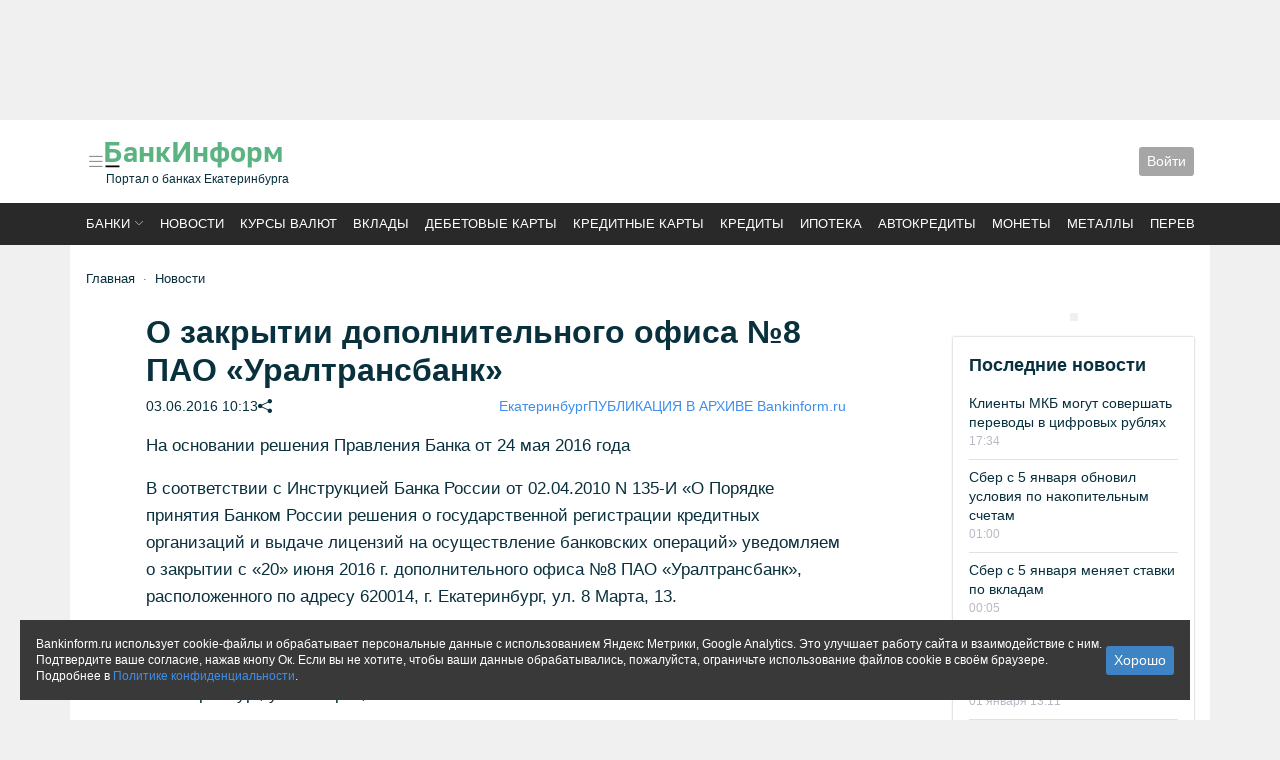

--- FILE ---
content_type: text/html; charset=utf-8
request_url: https://bankinform.ru/news/80742
body_size: 16538
content:



<!DOCTYPE html>
<html land="ru">
<head>
    
    
    

<meta charset="utf-8" />
<meta name="viewport" content="initial-scale=1, maximum-scale=1" />
<meta http-equiv="Content-Type" content="text/html; charset=utf-8" />




<meta property="fb:admins" content="100001995935142" />
<meta property="fb:app_id" content="721090281244629" />

    <meta name="description" content="О закрытии дополнительного офиса №8 ПАО &#171;Уралтрансбанк&#187;" />



    <meta property="og:image" content="https://bankinform.ru/images/share/news/80742" />


<meta name="referrer" content="unsafe-url">
    
<link rel="apple-touch-icon" sizes="180x180" href="/apple-touch-icon.png?v=4b60831a">
<link rel="icon" type="image/png" sizes="32x32" href="/favicon-32x32.png?v=4b60831a">
<link rel="icon" type="image/png" sizes="16x16" href="/favicon-16x16.png?v=4b60831a">
<link rel="manifest" href="/site.webmanifest?v=4b60831a">
<link rel="mask-icon" href="/safari-pinned-tab.svg?v=4b60831a" color="#5bbad5">
<link rel="shortcut icon" href="/favicon.ico?v=4b60831a">
<meta name="msapplication-TileColor" content="#da532c">
<meta name="theme-color" content="#ffffff">

    <!-- Yandex.RTB -->
    <script>window.yaContextCb = window.yaContextCb || []</script>
    <script src="https://yandex.ru/ads/system/context.js" async></script>

    <link rel="stylesheet" href="https://cdnjs.cloudflare.com/ajax/libs/bootstrap-icons/1.10.3/font/bootstrap-icons.min.css" defer async>
    <link rel="stylesheet" href="https://cdnjs.cloudflare.com/ajax/libs/splidejs/3.6.12/css/splide.min.css" defer async>
    <link rel="stylesheet" href="/css/dist/index.css?v=vqWsJFN_xMMxW0slnqlr8DiOx-lXrFyyY30rr5LWIaU" defer async />

    <title>О закрытии дополнительного офиса №8 ПАО «Уралтрансбанк»</title>

    <!-- Google tag (gtag.js) -->
    <script async src="https://www.googletagmanager.com/gtag/js?id=G-9QZ0CE7Q1R"></script>
    <script>
        window.dataLayer = window.dataLayer || [];
        function gtag() { dataLayer.push(arguments); }
        gtag('js', new Date());
        gtag('config', 'G-9QZ0CE7Q1R');
    </script>
    <script>
        if (typeof grecaptcha === 'undefined') {
            grecaptcha = {};
        }
        grecaptcha.ready = function (cb) {
            if (typeof grecaptcha.render === 'undefined') {

                const c = '___grecaptcha_cfg';
                window[c] = window[c] || {};
                (window[c]['fns'] = window[c]['fns'] || []).push(cb);
            } else {
                cb();
            }
        }
    </script>
    
    <meta name="tags" content="44,247,250,388,607,774,804,971,1025,1164,1534,2251,2323" />
    <meta name='article:published_time' content='2016-06-03T10:13:33.0000000' />
    <script src="/dist/news/article.js" async></script>
    <link rel="stylesheet" href="/css/dist/news/article.css" async />

    <!-- Yandex.RTB R-A-231378-15 -->
    <script>
        window.yaContextCb.push(() => {
            Ya.Context.AdvManager.render({
                "blockId": "R-A-231378-15",
                "type": "floorAd",
                "platform": "touch"
            })
        })
    </script>

</head>

<body>
    <noscript>
        <img src="https://vk.com/rtrg?p=VK-RTRG-348764-pE18" style="position: fixed; left: -999px;"
             alt="" />
    </noscript>

    
<div class="modal fade" id="bis-error-report">
    <div class="modal-dialog  border-0 shadow">
        <div class="modal-content">
            <div class="modal-header">
                <h5 class="modal-title" id="staticBackdropLabel">Сообщить об ошибке</h5>
                <button type="button" class="btn-close" data-bs-dismiss="modal" aria-label="Close"></button>
            </div>
            <div class="modal-body">
                
<div>
    <div class="mb-3">
        <textarea class="form-control" data-val="true" data-val-required="Поле не должно быть пустым" id="Text" name="Text">
</textarea>
        <span class="invalid-feedback field-validation-valid" data-valmsg-for="Text" data-valmsg-replace="true"></span>
    </div>

    <div class="mb-3">
        <label class="form-label" for="Email">Ваш email</label>
        <input class="form-control" type="text" id="Email" name="Email" value="" />
    </div>

    <div class="mb-3">
        <label class="form-label" for="Comment">Комментарий</label>
        <textarea class="form-control" data_bis_name="comment" id="Comment" name="Comment">
</textarea>
    </div>

        <div class="mb-3">
            <label class="form-label" for="CaptchaText">Пройдите проверку</label>
            <div>
    <div class="recaptcha-container" id="container95d37"></div>
    <input type="hidden" name="CaptchaText" id="field95d37" />
</div>

<script src="https://www.google.com/recaptcha/api.js" async defer></script>

<script>
    grecaptcha.ready(function () {
        grecaptcha.render('container95d37', {
            sitekey: '6LeB5gETAAAAAEZXUecZUllNRL_1toq63a_JvdKV',
            callback: (res) => { document.getElementById('field95d37').value = res }
        });
    })
</script>
            <span class="invalid-feedback field-validation-valid" data-valmsg-for="CaptchaText" data-valmsg-replace="true"></span>
        </div>
</div>
            </div>
            <div class="modal-footer">
                <input data-bis-name="Submit" value="Сообщить" type="button" class="btn btn-bis-blue btn-sm" />
            </div>
        </div>
    </div>
</div>


        <div class="container p-0 banner-noindent">
            
        

    <div class="banner
                banner-center 
                banner-bindent 
                
                ">
        <!-- Yandex.RTB R-A-231378-19 -->
<div id="yandex_rtb_R-A-231378-19" style="height:120px"></div>
<script>window.yaContextCb.push(()=>{
  Ya.Context.AdvManager.render({
    renderTo: 'yandex_rtb_R-A-231378-19',
    blockId: 'R-A-231378-19'
  })
})</script>
    </div>


        </div>

    


<header class="bg-white">
    <div class="container p-3">
        <div style="gap: 2rem; row-gap: 1rem;" class="d-flex flex-wrap flex-md-nowrap justify-content-between align-items-center menu-offset">
            <div class="d-flex gap-3 order-2 order-md-1 flex-nowrap align-items-center justify-content-start">
                <a class="p-0 lh-1" data-bs-toggle="offcanvas" data-bs-target="#offcanvasMenu" role="button"
                   aria-controls="bankListOffcanvas">
                    <i class="bi bi-list link-midgray" style="font-size:20px"></i>
                </a>
                <a href="/" class="link-default">
                    <div style="margin:0 0 3px -3px;">
                        <img alt="БанкИнформСервис" style="max-width: 183px;width:100%;" src="/logo.svg" />
                    </div>
                        <div class="fs-12">Портал о банках Екатеринбурга</div>
                </a>
            </div>

            

            <div class="d-flex gap-3 order-3 flex-nowrap align-items-center justify-content-start">
                <div class="d-flex flex-nowrap align-items-center">
                    <div class="dropdown">
                        


<div class="btn btn-bis-gray btn-sm" role="button" data-bs-toggle="modal" data-bs-target="#authPanel">
    Войти
</div>

<div class="modal fade" id="authPanel" tabindex="-1" aria-hidden="true">
    <div class="modal-dialog">
        <div class="modal-content rounded-5 border-0">
<form action="/account/login" method="post">                <input type="hidden" name="returnUrl" value="/news/80742" />
                <div class="modal-header p-5 pb-4 border-bottom-0">
                    <h5 class="modal-title fw-bold h3">Войти</h5>
                    <button type="button" class="btn-close" data-bs-dismiss="modal" aria-label="Close"></button>
                </div>
                <div class="modal-body p-5 pt-0">
                    <div class="form-floating mb-3">
                        <input autocomplete="off" class="form-control" data-val="true" data-val-required="Поле должно быть заполнено" id="Login" name="Login" placeholder="Логин" spellcheck="false" type="text" value="" />
                        <label>Логин или e-mail</label>
                        <div><span class="field-validation-valid" data-valmsg-for="Login" data-valmsg-replace="true"></span></div>
                    </div>
                    <div class="form-floating mb-3">
                        <input class="form-control" data-val="true" data-val-required="Поле должно быть заполнено" id="Password" name="Password" placeholder="Пароль" spellcheck="false" type="password" />
                        <label>Пароль</label>
                        <div><span class="field-validation-valid" data-valmsg-for="Password" data-valmsg-replace="true"></span></div>
                    </div>
                    <div class="form-check mb-3">
                        <label class="form-check-label">
                            <input class="form-check-input" data-val="true" data-val-required="The RememberMe field is required." id="RememberMe" name="RememberMe" type="checkbox" value="true" />
                            Запомнить меня
                        </label>
                    </div>
                    <input type="submit" class="mb-2 btn btn-primary w-100" value="Войти" />
                    <small class="text-muted">
                        <a href="/account/register">Регистрация</a>
                        или
                        <a href="/account/restore">восстановить пароль</a>
                    </small>

                </div>
<input name="__RequestVerificationToken" type="hidden" value="CfDJ8IP5rk07KGpJmwiYRNx8yvJ9_rCpMMW_kMPQAxxb3ZOpcutCZ89WQTT__5wHqqPmZVhFKsqpd_BQdTCGmig6P6-KywpWjQKWww6kbXpFXZERhYdow-rzs47etD806s5HmIlFlg5bk4VVH6gWb1zpVww" /><input name="RememberMe" type="hidden" value="false" /></form>        </div>
    </div>
</div>

                    </div>
                </div>
            </div>
        </div>
    </div>
</header>

<div style="background-color: #292929;position:relative">
    <div class="container" style="padding:.75rem 1rem; text-transform: uppercase;">
        

<div>
    <nav class="splide splide__nowrap page_top-menu" aria-label="Основные разделы">
        <div class="splide__track">
            <ul class="splide__list fw-400 fs-13">
                <li class="splide__slide">
                    <a class="link-white sort-dropdown" href="#" data-bs-toggle="modal"
                       data-bs-target="#bankList">Банки</a>
                </li>
                <li class="splide__slide">
                    <a class="link-white" href="/news">Новости</a>
                </li>
                <li class="splide__slide">
                    <a class="link-white"
                       href="/services/rates">Курсы валют</a>
                </li>
                <li class="splide__slide">
                    <a class="link-white" href="/services/deposits">Вклады</a>
                </li>
                <li class="splide__slide">
                    <a class="link-white" href="/services/plasticcards/search/debit"> Дебетовые карты</a>
                </li>
                <li class="splide__slide">
                    <a class="link-white" href="/services/plasticcards/search/credit">Кредитные карты</a>
                </li>
                <li class="splide__slide">
                    <a class="link-white" href="/services/credits">Кредиты</a>
                </li>
                <li class="splide__slide">
                    <a class="link-white"
                       href="/services/credits/ipoteka">Ипотека</a>
                </li>
                <li class="splide__slide">
                    <a class="link-white"
                       href="/services/credits/avtokredity">Автокредиты</a>
                </li>
                <li class="splide__slide">
                    <a class="link-white" href="/services/coins">Монеты</a>
                </li>
                <li class="splide__slide">
                    <a class="link-white" href="/services/metals">Металлы</a>
                </li>
                <li class="splide__slide">
                    <a class="link-white"
                       href="/services/transfers">Переводы</a>
                </li>

            </ul>
        </div>
    </nav>
</div>

    </div>
</div>





    <div class="offcanvas offcanvas-start page_offcanvas-menu" tabindex="-1" id="offcanvasMenu" aria-labelledby="menu">
        <div class="offcanvas-header px-4">
            <div class="me-3" id="navbarText">
                <div >
                    <div class="ya-site-form ya-site-form_inited_no "
                         data-bem="{&quot;action&quot;:&quot;/deep&quot;,&quot;arrow&quot;:false,&quot;bg&quot;:&quot;transparent&quot;,&quot;fontsize&quot;:12,&quot;fg&quot;:&quot;#000000&quot;,&quot;language&quot;:&quot;ru&quot;,&quot;logo&quot;:&quot;rb&quot;,&quot;publicname&quot;:&quot;поиск bankinform&quot;,&quot;suggest&quot;:true,&quot;target&quot;:&quot;_self&quot;,&quot;tld&quot;:&quot;ru&quot;,&quot;type&quot;:2,&quot;usebigdictionary&quot;:false,&quot;searchid&quot;:2027950,&quot;input_fg&quot;:&quot;#000000&quot;,&quot;input_bg&quot;:&quot;#ffffff&quot;,&quot;input_fontstyle&quot;:&quot;normal&quot;,&quot;input_fontweight&quot;:&quot;normal&quot;,&quot;input_placeholder&quot;:&quot;Поиск&quot;,&quot;input_placeholdercolor&quot;:&quot;#666666&quot;,&quot;input_bordercolor&quot;:&quot;#7f9db9&quot;}">
                        <form action="https://yandex.ru/search/site/" method="get" target="_self" accept-charset="utf-8">
                            <input type="hidden" name="searchid" value="2027950" />
                            <input type="hidden" name="l10n" value="ru" />
                            <input type="hidden" name="reqenc" value="" />
                            <input type="search" name="text" value="" />
                            <input type="submit" value="найти" />
                        </form>
                    </div>
                </div>
                <script>
                    (function (w, d, c) {
                        var s = d.createElement('script'), h = d.getElementsByTagName('script')[0], e = d.documentElement;
                        if ((' ' + e.className + ' ').indexOf(' ya-page_js_yes ') === -1) {
                            e.className += ' ya-page_js_yes';
                        }
                        s.type = 'text/javascript';
                        s.async = true;
                        s.charset = 'utf-8';
                        s.src = (d.location.protocol === 'https:' ? 'https:' : 'http:') + '//site.yandex.net/v2.0/js/all.js';
                        h.parentNode.insertBefore(s, h);
                        (w[c] || (w[c] = [])).push(function () { Ya.Site.Form.init() })
                    })(window, document, 'yandex_site_callbacks');
                </script>
            </div>
            <button type="button" class="btn-close btn-close-white text-reset" data-bs-dismiss="offcanvas"
                    aria-label="Close"></button>
        </div>
        <div class="offcanvas-body px-4">
            


<ul class="list-unstyled">
    <li class="title"><a href="/">Главная</a></li>
    <li class="title"><a href="/banki">Список банков</a></li>
    <li class="title"><a href="/services/rates">Курсы валют доллар, евро, юань</a></li>
    <li class="title"><a href="/services/proc">Прочие валюты</a> </li>
</ul>
<hr />
<ul class="list-unstyled">
    <li class="title"><a href="/news">Новости</a></li>
    <li><a href="/news/tag/1025">Новости Екатеринбурга</a></li>
    <li><a href="/news/tag/32">Публикации</a></li>
    <li><a href="/news/tag/1515">Аналитика</a></li>
    <li><a href="/news/tag/421">Интервью</a></li>
    <li><a href="/news/tag/247">Пресс-релизы</a></li>
    <li><a href="/news/photo">Фоторепортажи</a></li>
    <li><a href="/xforum">Блоги</a></li>
    <li><a href="/news/tag/2270">Новое на сайте</a></li>
</ul>
<hr />
<ul class="list-unstyled">
    <li class="title"><a href="/services/deposits">Вклады</a></li>
    <li><a href="/services/deposits/top-dohodnih-vkladov-ruble">ТОП доходных вкладов</a></li>
    <li><a href="/services/deposits/top-procentov-po-vkladam">ТОП максимальных ставок</a></li>
    <li><a href="/services/deposits/vkladi-dlya-pensionerov">Пенсионные вклады</a></li>
    <li><a href="/services/deposits/nakopitelynie-scheta">Накопительные счета </a></li>
</ul>
<hr />
<ul class="list-unstyled">
    <li class="title"><a href="/services/credits">Кредиты</a></li>
    <li><a href="/services/credits/potrebitelskie-kredity">Потребительские кредиты</a></li>
    <li><a href="/services/credits/refinansirovanie-kredita">Рефинансирование</a></li>
    <li><a href="/services/credits/avtokredity">Автокредиты</a></li>
    <li><a href="/services/credits/ipoteka">Ипотека</a></li>
    <li><a href="/services/credits/semeynaya-ipoteka">Семейная ипотека</a></li>
</ul>
<hr />
<ul class="list-unstyled">
    <li class="title"><a href="/services/plasticcards">Карты</a></li>
    <li><a href="/services/plasticcards/search/debit">Дебетовые карты</a></li>
    <li><a href="/services/plasticcards/search/credit">Кредитные карты</a></li>
    <li><a href="/services/plasticcards/profit-percent-top">ТОП доходных карт</a></li>
    <li><a href="/services/plasticcards/universal-cashback-top">ТОП карты кэшбэк</a></li>
    <li><a href="/services/plasticcards/search-karti-unionpay">Карты UnionPay</a></li>
</ul>
<hr />
<ul class="list-unstyled">
    <li class="title"><a href="/services/transfers">Денежные переводы</a></li>
    <li class="title"><a href="/services/safes">Сейфы</a></li>
    <li class="title"><a href="/services/coins">Памятные монеты</a></li>
    <li class="title"><a href="/services/metals">Драгоценные металлы</a></li>
</ul>
<hr />
<ul class="list-unstyled">
    <li class="title"><a href="/rko">Бизнес</a></li>
</ul>
<hr />
<ul class="list-unstyled">
    <li class="title"><a href="/guide/adresa-ekaterinburg">Отделения</a></li>
    <li class="title"><a href="/guide/bankomaty-ekaterinburg">Банкоматы</a></li>
    <li class="title"><a href="/guide/komissii-v-bankomatah">Объединённые сети</a></li>
    <li class="title"><a href="/rating">Рейтинг банков</a></li>
</ul>

        </div>
    </div>



    <main class="container p-3 py-4 bg-white" id="bis-main-container">


        

    <div class="mb-4">
            <div class="page-breadcrumbs mb-3" id="bis-breadcrumb">
                

    <nav style="--bs-breadcrumb-divider: '&#183;';" aria-label="breadcrumb">
        <ol class="breadcrumb mb-0">
            <li class="breadcrumb-item">
                <a href="/">Главная</a>
            </li>
            <li class="breadcrumb-item"><a href="/news">Новости</a></li>
        </ol>
    </nav>

            </div>

    </div>



        <div>
            







<div class="row gx-lg-5">
    <div class="col-lg-9">
        <div class="bis-topic-layout mb-3">
            <div class="bis-topic-header">
                <h1 class="bis-topic-header-title">О закрытии дополнительного офиса №8 ПАО «Уралтрансбанк»</h1>
                <div class="bis-topic-header-date">
                    <div class="text-nowrap d-flex flex-wrap gap-3">
                        <div>03.06.2016 10:13 </div>


                        <div>
                            

<div class="d-lg-none">
    <i onclick="navigator.share({url: window.location.href, title: 'О закрытии дополнительного офиса &#x2116;8 ПАО &#xAB;Уралтрансбанк&#xBB;', text: '' })" 
       class="bi bi-share-fill clickable"></i>
</div>
<div class="d-none d-lg-block">
    <i id="share-popover"
       tabindex="0"
       role="button"
       data-bs-toggle="popover"
       data-bs-trigger="focus"
       data-bs-html="true"
       data-bs-contentid="test-container"
       data-bs-unsafe=""
       title="Поделиться"
       class="bi bi-share-fill clickable"
    ></i>

</div>
<div style="display: none;">
    <div id="test-container">
        

<ul class="list-unstyled d-flex gap-2 mb-0">
    <li>
        <script src="//vk.com/js/api/share.js?90"></script>
        <script type="text/javascript">
            document.write(VK.Share.button({ image: "", title: "О закрытии дополнительного офиса &#x2116;8 ПАО &#xAB;Уралтрансбанк&#xBB;" }, { type: "round_nocount", text: "Поделиться" }));
        </script>
    </li>
    <li>
        <div id="ok_shareWidget"></div>
    </li>
    <li>
    </li>
</ul>

<script async src="/dist/components/social.js"></script>

        <div class='clickable' onclick='navigator.clipboard.writeText(window.location.href)'>Скопировать ссылку</div>
    </div>
</div>

                        </div>
                    </div>
                    <ul class="list-unstyled d-flex flex-wrap gap-3 mb-0">
                            <li>
                                <a href="/news/tag/1025">Екатеринбург</a>
                            </li>
                            <li>
                                <a href="/news/tag/2251">ПУБЛИКАЦИЯ В АРХИВЕ Bankinform.ru</a>
                            </li>
                    </ul>
                </div>

            </div>

            <article class="bis-topic-text">


                <div class="text" id="newstext">
                    <P>На основании решения Правления Банка от 24 мая 2016 года</P>
<P>В соответствии с Инструкцией Банка России от&nbsp;02.04.2010 N 135-И «О Порядке принятия Банком России решения о государственной регистрации кредитных организаций и выдаче&nbsp;лицензий на осуществление банковских операций» уведомляем о закрытии с «20» июня 2016 г. дополнительного офиса №8 ПАО «Уралтрансбанк», расположенного по адресу 620014, г. Екатеринбург, ул. 8 Марта,&nbsp;13.</P>
<P>Сообщаем, что «17» июня 2016 года&nbsp;— последний день работы с Клиентами в дополнительном офисе №8 ПАО «Уралтрансбанк», расположенном по адресу 620014, г.Екатеринбург, ул. 8 Марта,&nbsp;13.</P>
<P>Сообщаем, что все претензии и вопросы необходимо направлять по адресу: 620027, Россия,&nbsp;г. Екатеринбург,&nbsp;ул.Мельковская,&nbsp;д.&nbsp;2б, или в соответствующем разделе на сайте банка: <A href="/stat/click?targeturl=http%3a%2f%2fwww.utb.ru%2f&sourceurl=https%3a%2f%2fbankinform.ru%2fnews%2f80742" target="_blank">www.utb.ru</A>, а так&nbsp;же по телефонам: 8-800-1000-767; +7 (343) 370-19-01.</P>
<P>Адрес ближайшего офиса Банка&nbsp;— Дополнительный офис №2 ПАО «Уралтрансбанк»: 620014, г. Екатеринбург, ул. Радищева, 31, тел.(343)379-74-27. Вы можете выбрать для обслуживания любой из 12 офисов Банка в г.Екатеринбурге:</P>
<TABLE>
<TBODY>
<TR>
<TD>
<P>Головной банк</P></TD>
<TD>
<P>620027, г. Екатеринбург, ул. Мельковская, 2б</P></TD></TR>
<TR>
<TD>
<P>Дополнительный офис № 1 ПАО «Уралтрансбанк»</P></TD>
<TD>
<P>620017, г. Екатеринбург, пр-т. Космонавтов, д.15</P></TD></TR>
<TR>
<TD>
<P>Дополнительный офис № 2 ПАО «Уралтрансбанк»</P></TD>
<TD>
<P>620014, г. Екатеринбург, ул. Радищева, 31</P></TD></TR>
<TR>
<TD>
<P>Дополнительный офис № 3 ПАО «Уралтрансбанк»</P></TD>
<TD>
<P>620089, г. Екатеринбург, ул. Академика Шварца, 10 корп.1 </P></TD></TR>
<TR>
<TD>
<P>Дополнительный офис № 4 ПАО «Уралтрансбанк»</P></TD>
<TD>
<P>620142, г. Екатеринбург, ул. 8 Марта, д.61,&nbsp;литер Б</P></TD></TR>
<TR>
<TD>
<P>Дополнительный офис № 5 ПАО «Уралтрансбанк» </P></TD>
<TD>
<P>620027, г. Екатеринбург, ул. Азина,42</P></TD></TR>
<TR>
<TD>
<P>Дополнительный офис № 6 ПАО «Уралтрансбанк»</P></TD>
<TD>
<P>620028, г. Екатеринбург, ул. Заводская, д.12</P></TD></TR>
<TR>
<TD>
<P>Дополнительный офис № 7 ПАО «Уралтрансбанк»</P></TD>
<TD>
<P>620041, г. Екатеринбург, ул. Уральская, д.77</P></TD></TR>
<TR>
<TD>
<P>Дополнительный офис № 9 ПАО «Уралтрансбанк»</P></TD>
<TD>
<P>620090, г. Екатеринбург, ул. Техническая, 32а</P></TD></TR>
<TR>
<TD>
<P>Дополнительный офис № 10 ПАО «Уралтрансбанк»</P></TD>
<TD>
<P>620085, г. Екатеринбург, ул. Титова,17</P></TD></TR>
<TR>
<TD>
<P>Дополнительный офис №13 ПАО «Уралтрансбанк» </P></TD>
<TD>
<P>620090, г. Екатеринбург, ул. Техническая, д.19</P></TD></TR>
<TR>
<TD>
<P>Дополнительный офис № 14 ПАО «Уралтрансбанк»</P></TD>
<TD>
<P>620107, г. Екатеринбург, ул. Готвальда, д. 6 корпус 4</P></TD></TR></TBODY></TABLE>
<P>Кроме того, в июле 2016 года будет открыт дополнительный офис Банка на ул.Малышева, 36 (вход со стороны ул.Вайнера) </P>
<P>Предлагаем клиентам выбрать отделение Банка для дальнейшего обслуживания счета и до «17» июня 2016г обратиться с соответствующим заявлением в офис банка по адресу 620014, г. Екатеринбург, ул. 8 Марта, д.&nbsp;13. </P>
<P>В случае отсутствия заявления от клиентов, обслуживание счёта, кредита или вклада будет осуществляться в дополнительном офисе №2 ПАО «Уралтрансбанк» по адресу: 620014, г. Екатеринбург, ул. Радищева,&nbsp;31.</P>
<P>Администрация ПАО «Уралтрансбанк»</P>
                </div>

            </article>

            



            <div class="mb-3">
                <!-- Yandex.RTB R-A-231378-17 -->
                <div id="yandex_rtb_R-A-231378-17" class="banner-cover"></div>

                <script>
                    window.yaContextCb.push(() => {
                        Ya.Context.AdvManager.render({
                            renderTo: 'yandex_rtb_R-A-231378-17',
                            blockId: 'R-A-231378-17'
                        })
                    })
                </script>
            </div>


            <div class="d-flex flex-wrap gap-3 justify-content-between mb-3 fs-14">

                    <div class="d-flex">
                        <div class="me-2">Источник:</div>
                        <div>
                                <span>ПАО &quot;Уралтрансбанк&quot; (Лицензия отозвана приказом Банка России ОД-2785 от 25.10.2018)</span>
                        </div>
                    </div>
            </div>

            <div class="d-flex gap-3 justify-content-between flex-wrap mb-3 page_block fs-14">
                    <div>Просмотров: 1891</div>

                    <div class="bis-topic-vote">
                        <div class="d-flex">
                            <div class="plusvoting me-2">
                                <div role="button"
                                     data-voting-result="true"
                                     data-voting-votingid="5"
                                     data-voting-entityid="58327"
                                     data-bis-load="true"
                                     data-bis-load-ready="true">
                                    <span data-voting-placeholder=""></span>
                                </div>
                            </div>
                            <div class="minusvoting">
                                <div role="button"
                                     data-voting-result="true"
                                     data-voting-votingid="5"
                                     data-voting-entityid="58328"
                                     data-bis-load="true"
                                     data-bis-load-ready="true">
                                    <span data-voting-placeholder=""></span>
                                </div>
                            </div>
                        </div>
                        <script async src="/dist/voting/voting.js"></script>
                    </div>
            </div>

            <div class="fs-14 mb-3">
                <div>
                    <ul class="list-unstyled d-flex flex-wrap gap-2 mb-0">
                        <li>Метки: </li>
                            <li>
                                <a href="/news/tag/388">Уралтрансбанк</a>
                            </li>
                            <li>
                                <a href="/news/tag/607">филиальная сеть</a>
                            </li>
                            <li>
                                <a href="/news/tag/774">дополнительный офис</a>
                            </li>
                            <li>
                                <a href="/news/tag/1025">Екатеринбург</a>
                            </li>
                    </ul>
                </div>
            </div>
        </div>

            <div class="bis-news-layout3 news-vertical page_block mb-3">
                


<div id="fb718b5c-989d-4e3a-8ae5-e905daa88a75_update">

    <div class="layout7 " data-id="fb718b5c-989d-4e3a-8ae5-e905daa88a75">
            <div class="topic">
                    <span class="topic-text">Новости по теме</span>
            </div>

        <div class="items ">


                




<div class='news  ' data-tagids="44 247 250 251 252 320 348 418 607 1164 1534 1651 1681 1805 2323 2352">
    <div class="news-item">

        <div class="news-item-body">

                <div class="news-item-title ttl">
                    <a class="text-decoration-none"
                       href="/news/140298">
                       График обслуживания в офисах Абсолют Банка в период с 30 декабря 2025 года по 11 января 2026 года</a>
                </div>


            <div class="news-date-tag">
            <time class="date">
                30 декабря 2025 13:40
            </time>

            </div>



        </div>
    </div>
</div>

                




<div class='news  ' data-tagids="44 247 250 251 252 348 418 607 971 1025 1164 1534 1651 1681 1805 2179 2323 2352 2383">
    <div class="news-item">

        <div class="news-item-body">

                <div class="news-item-title ttl">
                    <a class="text-decoration-none"
                       href="/news/140290">
                       Режим работы офисов Камкомбанка с 1 по 11 января 2026 года</a>
                </div>


            <div class="news-date-tag">
            <time class="date">
                30 декабря 2025 10:20
            </time>

            </div>



        </div>
    </div>
</div>

                




<div class='news  ' data-tagids="44 247 250 251 252 348 418 607 1164 1534 1651 1653 1681 1805 2086 2323 2352">
    <div class="news-item">

        <div class="news-item-body">

                <div class="news-item-title ttl">
                    <a class="text-decoration-none"
                       href="/news/140267">
                       Режим работы СДМ-Банка в праздничные дни</a>
                </div>


            <div class="news-date-tag">
            <time class="date">
                26 декабря 2025 13:36
            </time>

            </div>



        </div>
    </div>
</div>

        </div>


    </div>
</div>

            </div>

        <div class="d-flex gap-3 flex-wrap align-content-center page_block fs-14 ">
            <span>Читайте нас в </span>
            <a href="https://dzen.ru/bankinform?favid=8012" alt="Яндекс.Дзен">
                <img style="height: 1rem;" src="/ui/common/dzen.png" />
            </a>
            <a href="https://news.google.com/publications/CAAqBwgKMO_JlwswkfOuAw?hl=ru&gl=RU&ceid=RU:ru" alt="Google.News">
                <img style="height: 1rem;" src="/ui/common/logo_google-news.png" />
            </a>
            <a href="https://t.me/bankinform_ru" alt="Телеграм">
                <img style="height: 1rem;" title="Telegram" src="/ui/common/s/telegram.png">
            </a>
        </div>
    </div>
    <div class="col-lg-3 mt-3 mt-lg-0 layout_vertical">
        

    <div class="banner
                banner-center 
                banner-bindent 
                
                ">
        <!-- Yandex.RTB R-A-231378-21 -->
<div id="yandex_rtb_R-A-231378-21" class="banner-adap banner-cover"></div>
<script>window.yaContextCb.push(()=>{
  Ya.Context.AdvManager.render({
    renderTo: 'yandex_rtb_R-A-231378-21',
    blockId: 'R-A-231378-21'
  })
})</script>
    </div>


        <div>
            


<div id="57d10988-2a5a-4eef-a491-4b9d329fa62c_update">

    <div class="layout7 bis-news-layout3 " data-id="57d10988-2a5a-4eef-a491-4b9d329fa62c">
            <div class="topic">
                    <span class="topic-text">Последние новости</span>
            </div>

        <div class="items ">


                




<div class='news  ' data-tagids="32 150 250 251 348 1152 1164 1454 1534 1681 2172 2243 2284 2352">
    <div class="news-item">

        <div class="news-item-body">

                <div class="news-item-title ttl">
                    <a class="text-decoration-none"
                       href="/news/140308">
                       Клиенты МКБ могут совершать переводы в цифровых рублях
</a>
                </div>


            <div class="news-date-tag">
            <time class="date">
                17:34
            </time>

            </div>



        </div>
    </div>
</div>

                




<div class='news  ' data-tagids="32 109 250 251 348 522 1124 1152 1164 1454 1534 2093 2184 2257 2352">
    <div class="news-item">

        <div class="news-item-body">

                <div class="news-item-title ttl">
                    <a class="text-decoration-none"
                       href="/news/140307">
                       Сбер с 5 января обновил условия  по накопительным счетам
</a>
                </div>


            <div class="news-date-tag">
            <time class="date">
                01:00
            </time>

            </div>



        </div>
    </div>
</div>

                




<div class='news  ' data-tagids="32 109 250 251 348 522 1124 1152 1164 1454 1534 2093 2257 2352">
    <div class="news-item">

        <div class="news-item-body">

                <div class="news-item-title ttl">
                    <a class="text-decoration-none"
                       href="/news/140306">
                       Сбер с 5 января меняет ставки по вкладам</a>
                </div>


            <div class="news-date-tag">
            <time class="date">
                00:05
            </time>

            </div>



        </div>
    </div>
</div>

                




<div class='news  ' data-tagids="32 250 251 256 348 522 1152 1164 1454 1534 2044 2093 2257 2352">
    <div class="news-item">

        <div class="news-item-body">

                <div class="news-item-title ttl">
                    <a class="text-decoration-none"
                       href="/news/140305">
                            <span class="hover">Кэшбэк на январь:</span>
                       Сбер предложил выбрать категории кешбэка на январь 2026 года</a>
                </div>


            <div class="news-date-tag">
            <time class="date">
                01 января 13:11
            </time>

            </div>



        </div>
    </div>
</div>

                




<div class='news  ' data-tagids="32 251 348 575 1152 1164 1454 1534 1651 1805 1975 2093 2264 2352 2377">
    <div class="news-item">

        <div class="news-item-body">

                <div class="news-item-title ttl">
                    <a class="text-decoration-none"
                       href="/news/140304">
                       Финансовая азбука - 2025: вспоминаем год от А до Я</a>
                </div>


            <div class="news-date-tag">
            <time class="date">
                31 декабря 2025 13:34
            </time>

            </div>



        </div>
    </div>
</div>

                




<div class='news  ' data-tagids="247 250 251 348 370 1164 1534 1651 1681 1758 1805 2323 2352">
    <div class="news-item">

        <div class="news-item-body">

                <div class="news-item-title ttl">
                    <a class="text-decoration-none"
                       href="/news/140303">
                       РСХБ выяснил, какие продукты россияне покупают к Новому году
</a>
                </div>


            <div class="news-date-tag">
            <time class="date">
                31 декабря 2025 11:06
            </time>

            </div>



        </div>
    </div>
</div>

                




<div class='news  ' data-tagids="32 109 250 251 322 348 1124 1152 1164 1454 1534 1681 2184 2352">
    <div class="news-item">

        <div class="news-item-body">

                <div class="news-item-title ttl">
                    <a class="text-decoration-none"
                       href="/news/140302">
                       Альфа-Банк с 1 января меняет ставки по накопительному счёту
</a>
                </div>


            <div class="news-date-tag">
            <time class="date">
                30 декабря 2025 20:25
            </time>

            </div>



        </div>
    </div>
</div>

                




<div class='news  ' data-tagids="32 251 252 348 830 1152 1164 1220 1454 1534 1640 1681 2352">
    <div class="news-item">

        <div class="news-item-body">

                <div class="news-item-title ttl">
                    <a class="text-decoration-none"
                       href="/news/140301">
                       За 2025 год доллар подешевел на 23 рубля</a>
                </div>


            <div class="news-date-tag">
            <time class="date">
                30 декабря 2025 20:25
            </time>

            </div>



        </div>
    </div>
</div>

        </div>


    </div>
</div>

            <a href="/news/tags">Все новости</a>
        </div>

        


        
    <div>
            <h4 class="page_standart-header">Рейтинг банков &quot;Активность пресс-службы банков&quot; </h4>

        <ul class="list-unstyled">
                    <li class=" d-flex justify-content-between align-items-start mb-2 px-0" style="background-color: inherit;">
                        <div class="d-flex justify-content-between align-items-start w-100 me-2">
                            ВТБ
                        </div>
                        <div class="text-muted" >
                            <div class="text-nowrap">
                                1                             </div>
                        </div>

                    </li>
                    <li class=" d-flex justify-content-between align-items-start mb-2 px-0" style="background-color: inherit;">
                        <div class="d-flex justify-content-between align-items-start w-100 me-2">
                            Россельхозбанк
                        </div>
                        <div class="text-muted" >
                            <div class="text-nowrap">
                                2                             </div>
                        </div>

                    </li>
                    <li class=" d-flex justify-content-between align-items-start mb-2 px-0" style="background-color: inherit;">
                        <div class="d-flex justify-content-between align-items-start w-100 me-2">
                            Банк Уралсиб
                        </div>
                        <div class="text-muted" >
                            <div class="text-nowrap">
                                3                             </div>
                        </div>

                    </li>
                    <li class=" d-flex justify-content-between align-items-start mb-2 px-0" style="background-color: inherit;">
                        <div class="d-flex justify-content-between align-items-start w-100 me-2">
                            Авангард банк
                        </div>
                        <div class="text-muted" >
                            <div class="text-nowrap">
                                4                             </div>
                        </div>

                    </li>
                    <li class=" d-flex justify-content-between align-items-start mb-2 px-0" style="background-color: inherit;">
                        <div class="d-flex justify-content-between align-items-start w-100 me-2">
                            УБРиР
                        </div>
                        <div class="text-muted" >
                            <div class="text-nowrap">
                                5                             </div>
                        </div>

                    </li>
                    <li class=" d-flex justify-content-between align-items-start mb-2 px-0" style="background-color: inherit;">
                        <div class="d-flex justify-content-between align-items-start w-100 me-2">
                            Камкомбанк
                        </div>
                        <div class="text-muted" >
                            <div class="text-nowrap">
                                6                                     <span class="mtCRNumPlus"> (&#x2B;1) </span>
                            </div>
                        </div>

                    </li>
                    <li class=" d-flex justify-content-between align-items-start mb-2 px-0" style="background-color: inherit;">
                        <div class="d-flex justify-content-between align-items-start w-100 me-2">
                            Альфа-Банк
                        </div>
                        <div class="text-muted" >
                            <div class="text-nowrap">
                                7                                     <span class="mtCRNumMinus"> (-1) </span>
                            </div>
                        </div>

                    </li>
                    <li class=" d-flex justify-content-between align-items-start mb-2 px-0" style="background-color: inherit;">
                        <div class="d-flex justify-content-between align-items-start w-100 me-2">
                            СберБанк
                        </div>
                        <div class="text-muted" >
                            <div class="text-nowrap">
                                8                             </div>
                        </div>

                    </li>
                    <li class=" d-flex justify-content-between align-items-start mb-2 px-0" style="background-color: inherit;">
                        <div class="d-flex justify-content-between align-items-start w-100 me-2">
                            Банк ПСБ
                        </div>
                        <div class="text-muted" >
                            <div class="text-nowrap">
                                9                                     <span class="mtCRNumPlus"> (&#x2B;1) </span>
                            </div>
                        </div>

                    </li>
                    <li class=" d-flex justify-content-between align-items-start mb-2 px-0" style="background-color: inherit;">
                        <div class="d-flex justify-content-between align-items-start w-100 me-2">
                            Азиатско-Тихоокеанский Банк
                        </div>
                        <div class="text-muted" >
                            <div class="text-nowrap">
                                10                                     <span class="mtCRNumMinus"> (-1) </span>
                            </div>
                        </div>

                    </li>
        </ul>
        <div class="d-flex justify-content-between gap-1 mt-2">
            <span class="">
                на 05.01.2026
            </span>
            <span class="">
                <a href="/rating/" class="text-decoration-none">Общий рейтинг</a>
            </span>
        </div>
    </div>





    </div>
</div>
        </div>
    </main>

    
        

<footer style="background-color: #292929;">
    <div class="container text-gray fs-14 p-3">
        <div class="mb-3">
            <div>Нашли ошибку? Выделите текст и нажмите <span class="link-white clickable" data-bis-error-report="">Ctrl+Enter</span></div>
        </div>

        <div class="mb-3">
            <div>© 1994-2026. <span class="fw-400">РИА "БанкИнформСервис". Екатеринбург</span> <a class="link-white" href="tel:+73433706171">(343) 370-61-71</a></div>
        </div>

        <ul class="nav flex-row flex-wrap gap-3 gapv-1 mb-3">
            <li class="nav-item"><a class="link-white" href="/contacts/">О проекте</a></li>
            <li class="nav-item"><a class="link-white" href="/img/confidentialinformation.docx">Политика конфиденциальности</a></li>
            <li class="nav-item"><a class="link-white" href="/pravovaja-informacija">Правовая информация</a></li>
            <li class="nav-item"><a class="link-white" href="/dlja-reklamodatelej" target="_blank">Для рекламодателей</a></li>
        </ul>

        <div class="d-flex flex-wrap gap-4 mb-3">
            <div class="text-gray fs-12" style="flex:1">
                Вся информация о продуктах банков, размещенная на портале bankinform.ru, носит исключительно ознакомительный характер и не является публичной офертой, определяемой положениями ГК РФ. Информация не содержит точного и полного описания, и может быть изменена. Конечные условия уточняйте на сайтах банков или при личном обращении. Исключительное право на товарные знаки принадлежит их правообладателям.
            </div>
            <div style="font-size:24px" class="text-white">
                16+
            </div>
        </div>


        <div class="mb-3  d-flex flex-wrap justify-content-between gap-3">
            
<div class="d-flex align-items-center flex-wrap gap-3">
    <a href="https://t.me/bankinform_ru" target="_blank" alt="Телеграм">
        <svg viewBox="166.8866 194.6727 48.1633 41.1137" xmlns="http://www.w3.org/2000/svg">
            <path d="M 185.856 223.012 C 185.925 222.787 186.013 222.566 186.126 222.348 C 186.942 220.799 188.252 219.703 189.486 218.488 C 190.872 217.124 192.26 215.763 193.649 214.402 C 196.426 211.682 199.21 208.966 201.992 206.248 C 202.826 205.432 203.661 204.618 204.494 203.802 C 204.74 203.562 204.954 203.291 205.184 203.034 C 204.588 203.05 204.168 203.292 203.762 203.556 C 197.566 207.59 191.372 211.626 185.177 215.66 C 181.264 218.208 181.264 218.208 183.141 222.664 C 183.533 223.603 183.7 224.714 183.968 225.696 C 184.201 226.554 184.31 227.683 184.72 228.47 C 184.804 228.631 185.053 228.728 185.162 228.582 C 185.393 227.53 185.398 226.442 185.517 225.374 C 185.606 224.567 185.625 223.77 185.856 223.012 L 185.856 223.012 Z M 214.744 198.687 C 214.272 201.127 213.798 203.566 213.326 206.004 C 212.492 209.944 211.657 213.884 210.822 217.824 C 209.67 223.219 208.578 228.63 207.308 233.996 C 207.213 234.394 207.114 234.803 206.874 235.134 C 205.676 236.783 203.661 234.874 202.566 234.134 C 201.537 233.439 200.509 232.743 199.48 232.048 C 197.453 230.68 195.428 229.312 193.4 227.947 C 192.914 227.619 192.412 227.075 191.889 227.911 C 189.737 229.871 187.585 231.832 185.433 233.792 C 184.206 233.995 183.918 233.068 183.644 232.228 C 182.381 228.36 181.12 224.491 179.934 220.599 C 179.63 219.604 179.138 219.034 178.148 218.686 C 176.088 217.962 174.033 217.22 171.993 216.442 C 170.352 215.815 168.739 215.083 167.331 214.016 C 167.169 213.895 167.004 213.76 166.929 213.572 C 166.824 213.31 166.925 213 167.109 212.786 C 167.372 212.478 167.795 212.267 168.165 212.115 C 168.949 211.794 169.732 211.47 170.516 211.147 C 172.084 210.502 173.653 209.862 175.233 209.248 C 182.473 206.439 189.728 203.664 196.976 200.875 C 201.717 199.04 206.458 197.207 211.198 195.372 C 211.46 195.272 211.716 195.159 211.98 195.068 C 214.616 194.158 215.37 194.766 214.934 197.446 C 214.866 197.859 214.808 198.274 214.744 198.687" style="fill-opacity:1;fill-rule:evenodd;stroke:none" id="path398" />
        </svg>
    </a>
    <a href="/news/rss/" target="_blank" title="rss">
        <svg viewBox="212.216 46.7918 34.5817 35.1712" xmlns="http://www.w3.org/2000/svg">
            <path d="M 246.796 81.882 L 240.382 81.882 C 240.382 81.882 241.095 69.846 232.755 61.661 C 223.263 52.34 212.216 52.781 212.216 52.781 L 212.216 46.8 C 212.216 46.8 227.672 46.124 237.438 57.065 C 247.154 67.958 246.796 77.021 246.796 81.882 L 246.796 81.882 Z M 234.388 81.963 L 227.902 81.963 C 227.302 76.085 226.296 73.654 222.286 69.802 C 218.275 65.95 212.255 66.022 212.255 66.022 L 212.255 59.466 C 212.255 59.466 221.147 58.727 228.235 66.57 C 235.094 74.158 234.388 81.963 234.388 81.963 Z M 216.732 81.895 C 214.26 81.895 212.255 79.869 212.255 77.367 C 212.255 74.869 214.26 72.842 216.732 72.842 C 219.208 72.842 221.214 74.869 221.214 77.367 C 221.214 79.869 219.208 81.895 216.732 81.895" style="fill-opacity:1;fill-rule:evenodd;stroke:none" id="path364" />
        </svg>
    </a>
    <a href="https://vk.com/bankinform" target="_blank" title="ВК">
        <svg viewBox="82.7493 93.9408 40.2607 26.7603" xmlns="http://www.w3.org/2000/svg">
            <path d="M 116.83 110.155 C 117.135 110.563 117.463 110.958 117.797 111.332 C 119.359 113.08 120.989 114.747 122.217 116.845 C 122.474 117.272 122.703 117.733 122.874 118.213 C 123.194 119.117 122.889 119.928 122.093 120.265 C 121.646 120.447 121.159 120.524 120.683 120.596 C 120.331 120.649 119.965 120.611 119.607 120.616 L 118.573 120.616 L 118.573 120.701 C 117.606 120.701 116.635 120.697 115.667 120.701 C 114.434 120.707 113.358 120.197 112.486 119.232 C 111.523 118.156 110.643 116.975 109.714 115.856 C 109.433 115.52 109.133 115.193 108.814 114.909 C 108.07 114.256 107.327 114.391 106.975 115.385 C 106.666 116.264 106.57 117.249 106.389 118.191 C 106.37 118.291 106.385 118.401 106.385 118.512 C 106.375 119.799 105.841 120.524 104.731 120.592 C 101.826 120.779 99.011 120.399 96.386 118.776 C 94.162 117.403 92.39 115.457 90.853 113.191 C 88.285 109.406 86.285 105.227 84.45 100.934 C 83.955 99.771 83.493 98.584 83.011 97.414 L 82.922 97.168 C 82.502 95.987 82.85 95.314 83.946 95.199 C 84.226 95.17 84.513 95.19 84.793 95.184 C 86.307 95.16 87.827 95.146 89.342 95.118 C 90.409 95.098 91.138 95.588 91.553 96.784 C 92.61 99.843 93.977 102.715 95.701 105.352 C 96.015 105.832 96.397 106.284 96.81 106.654 C 97.354 107.134 97.825 106.966 98.063 106.216 C 98.23 105.683 98.335 105.107 98.387 104.54 C 98.573 102.436 98.582 100.334 98.278 98.239 C 98.106 97.082 97.487 96.448 96.51 96.222 C 95.939 96.087 95.873 95.832 96.258 95.319 C 96.773 94.623 97.458 94.306 98.221 94.191 C 100.245 93.878 102.278 93.85 104.293 94.156 C 106.155 94.435 106.394 95.242 106.451 97.259 C 106.49 98.595 106.385 99.93 106.37 101.264 C 106.355 102.562 106.346 103.859 106.399 105.155 C 106.413 105.583 106.561 106.039 106.746 106.419 C 106.994 106.918 107.351 106.995 107.733 106.63 C 108.209 106.168 108.666 105.664 109.042 105.103 C 110.757 102.523 112.086 99.695 113.115 96.674 C 113.538 95.424 113.839 95.199 115.01 95.194 C 117.058 95.194 119.107 95.175 121.155 95.18 C 121.526 95.18 121.913 95.214 122.265 95.334 C 122.855 95.535 123.155 96.107 122.941 96.764 C 122.594 97.836 122.255 98.95 121.707 99.887 C 120.35 102.22 118.873 104.464 117.449 106.75 C 117.169 107.202 116.906 107.672 116.663 108.158 C 116.306 108.859 116.378 109.54 116.83 110.155" style="fill-opacity:1;fill-rule:evenodd;stroke:none" id="path306" />
        </svg>
    </a>
    <a href="https://dzen.ru/bankinform?favid=8012" target="_blank" title="Yandex.Dzen">
        <svg viewBox="0 0 32 33" xmlns="http://www.w3.org/2000/svg">
            <path d="M0 15.7464C0 8.50564 0 4.88525 2.24942 2.63583C4.49884 0.386414 8.11923 0.386414 15.36 0.386414L16.64 0.386414C23.8808 0.386414 27.5012 0.386414 29.7506 2.63583C32 4.88525 32 8.50564 32 15.7464V17.0264C32 24.2672 32 27.8876 29.7506 30.137C27.5012 32.3864 23.8808 32.3864 16.64 32.3864H15.36C8.11923 32.3864 4.49884 32.3864 2.24942 30.137C0 27.8876 0 24.2672 0 17.0264L0 15.7464Z" />
            <path fill-rule="evenodd" clip-rule="evenodd" d="M19.4347 12.9507C17.0027 10.5189 16.8027 6.87387 16.7227 0.386414H15.2773C15.1973 6.87121 14.9973 10.5162 12.5653 12.9507C10.1333 15.3825 6.488 15.5851 0 15.6651V17.1077C6.48533 17.1877 10.1307 17.3903 12.5653 19.8221C14.9973 22.2539 15.1973 25.899 15.2773 32.3864H16.7227C16.8027 25.9016 17.0027 22.2566 19.4347 19.8221C21.8667 17.3903 25.512 17.1877 32 17.1077V15.6651C25.512 15.5851 21.8667 15.3852 19.4347 12.9507Z" fill="#292929" />
        </svg>
    </a>
    <a href="https://max.ru/bankinform" target="_blank" title="Max">
        <svg xmlns="http://www.w3.org/2000/svg" xml:space="preserve" width="84.9624mm" height="84.5949mm" version="1.1" shape-rendering="geometricPrecision" text-rendering="geometricPrecision" image-rendering="optimizeQuality" fill-rule="evenodd" clip-rule="evenodd" viewBox="0 0 2728.29 2716.49">
            <g id="Layer_x0020_1">
                <path d="M1393.46 2708.74c-267.75,0 -392.17,-39.09 -608.46,-195.44 -136.81,175.89 -570.02,313.35 -588.91,78.17 0,-176.54 -39.09,-325.73 -83.38,-488.59 -52.77,-200.64 -112.7,-424.09 -112.7,-747.86 0,-773.27 634.52,-1355.02 1386.29,-1355.02 752.43,0 1341.99,610.41 1341.99,1362.19 2.52,740.15 -594.68,1342.6 -1334.83,1346.55zm11.07 -2040.35c-366.12,-18.89 -651.45,234.52 -714.64,631.91 -52.12,328.98 40.39,729.63 119.21,750.47 37.78,9.12 132.9,-67.75 192.18,-127.03 98.02,67.72 212.18,108.39 330.94,117.91 379.36,18.25 703.5,-270.56 728.98,-649.5 14.83,-379.74 -277.25,-701.38 -656.66,-723.11l0 -0.65z" />
            </g>
        </svg>
    </a>
</div>



            <div>
                <div>
    <!-- Начало кода счетчика УралWeb -->
<span id="uralweb-hc"> </span>

<!-- конец кода счетчика УралWeb -->

    &nbsp;
    <!--Рамблер-->
<noscript>
    <img src="//counter.rambler.ru/top100.cnt?pid=510341" alt="Топ-100" />
</noscript>
<!--Рамблер конец-->
    &nbsp;
    <noscript>
    <div> <img src="//top-fwz1.mail.ru/counter?id=986045;js=na" style="border:0;position:absolute;left:-9999px;" alt="" /> </div>
</noscript>

<a href="http://top.mail.ru/jump?from=986045">
    <img src="//top-fwz1.mail.ru/counter?id=986045;t=395;l=1" style="border:0;" height="31" width="88" alt="Рейтинг@Mail.ru" />
</a>

    &nbsp;
    <!--LiveInternet counter--><script type="text/javascript"><!--
    document.write("<a href='//www.liveinternet.ru/click' " +
    "target=_blank><img src='//counter.yadro.ru/hit?t39.3;r" +
    escape(document.referrer) + ((typeof (screen) == "undefined") ? "" :
    ";s" + screen.width + "*" + screen.height + "*" + (screen.colorDepth ?
    screen.colorDepth : screen.pixelDepth)) + ";u" + escape(document.URL) +
    ";h" + escape(document.title.substring(0, 80)) + ";" + Math.random() +
    "' alt='' title='LiveInternet' " +
    "border='0' width='31' height='31'><\/a>")
    //--></script><!--/LiveInternet-->
</div>

            </div>
        </div>
    </div>
</footer>


<div class="modal fade" id="bankList" tabindex="-1" aria-labelledby="bankList" aria-hidden="true">
    <div class="modal-dialog">
        <div class="modal-content rounded-5 border-0">
            <div class="modal-header  p-5 pb-4 border-bottom-0">
                <h5 class="modal-title fw-bold h4" id="exampleModalLabel">Список банков</h5>
                <button type="button" class="btn-close" data-bs-dismiss="modal" aria-label="Close"></button>
            </div>
            <div class="modal-body p-5 pt-0">
                
<ul class="list-unstyled">
        <li class="mb-2">
            <a href="https://bankinform.ru/banki/absolyut-bank_ekaterinburg">Абсолют Банк</a>

        </li>
        <li class="mb-2">
            <a href="https://bankinform.ru/banki/avangard-bank_ekaterinburg">Авангард банк</a>

        </li>
        <li class="mb-2">
            <a href="https://bankinform.ru/banki/aziatsko-tihookeanskiy-bank_ekaterinburg">Азиатско-Тихоокеанский Банк</a>

        </li>
        <li class="mb-2">
            <a href="https://bankinform.ru/banki/ak-bars-bank_ekaterinburg">Ак Барс Банк</a>

        </li>
        <li class="mb-2">
            <a href="https://bankinform.ru/banki/alfa-bank_ekaterinburg">Альфа-Банк</a>

        </li>
        <li class="mb-2">
            <a href="https://bankinform.ru/banki/bank-vtb_ekaterinburg">Банк ВТБ </a>

        </li>
        <li class="mb-2">
            <a href="https://bankinform.ru/banki/bank-dom-rf_ekaterinburg">Банк ДОМ.РФ</a>

        </li>
        <li class="mb-2">
            <a href="https://bankinform.ru/banki/bank-zenit_ekaterinburg">Банк Зенит</a>

        </li>
        <li class="mb-2">
            <a href="https://bankinform.ru/banki/bank-ingo_ekaterinburg">Банк Инго</a>

        </li>
        <li class="mb-2">
            <a href="https://bankinform.ru/banki/psb-bank_ekaterinburg">Банк ПСБ</a>

        </li>
        <li class="mb-2">
            <a href="https://bankinform.ru/banki/bank-russkiy-standart_ekaterinburg">Банк Русский Стандарт</a>

        </li>
        <li class="mb-2">
            <a href="https://bankinform.ru/banki/bank-sinara_ekaterinburg">Банк Синара</a>

        </li>
        <li class="mb-2">
            <a href="https://bankinform.ru/banki/bank-uralsib_ekaterinburg">Банк Уралсиб</a>

        </li>
        <li class="mb-2">
            <a href="https://bankinform.ru/banki/bank-uralfinans_ekaterinburg">Банк Уралфинанс</a>

        </li>
        <li class="mb-2">
            <a href="https://bankinform.ru/banki/bank-finam_ekaterinburg">Банк Финам</a>

        </li>
        <li class="mb-2">
            <a href="https://bankinform.ru/banki/bbr-bank_ekaterinburg">ББР Банк</a>

        </li>
        <li class="mb-2">
            <a href="https://bankinform.ru/banki/bistrobank_ekaterinburg">БыстроБанк</a>

        </li>
        <li class="mb-2">
            <a href="https://bankinform.ru/banki/gazprombank_ekaterinburg">Газпромбанк</a>

        </li>
        <li class="mb-2">
            <a href="https://bankinform.ru/banki/dalnevostochniy-bank_ekaterinburg">Дальневосточный банк</a>

        </li>
        <li class="mb-2">
            <a href="https://bankinform.ru/banki/kamkombank_ekaterinburg">Камкомбанк</a>

        </li>
        <li class="mb-2">
            <a href="https://bankinform.ru/banki/kredit-evropa-bank_ekaterinburg">Кредит Европа Банк&#xA;</a>

        </li>
        <li class="mb-2">
            <a href="https://bankinform.ru/banki/loko-bank_ekaterinburg">Локо-Банк </a>

        </li>
        <li class="mb-2">
            <a href="https://bankinform.ru/banki/metallinvestbank_ekaterinburg">Металлинвестбанк</a>

        </li>
        <li class="mb-2">
            <a href="https://bankinform.ru/banki/metkombank_ekaterinburg">Меткомбанк</a>

        </li>
        <li class="mb-2">
            <a href="https://bankinform.ru/banki/morskoy-bank_ekaterinburg">Морской Банк</a>

        </li>
        <li class="mb-2">
            <a href="https://bankinform.ru/banki/moskovskiy-kreditniy-bank_ekaterinburg">Московский кредитный банк</a>

        </li>
        <li class="mb-2">
            <a href="https://bankinform.ru/banki/mts-bank_ekaterinburg">МТС-Банк</a>

        </li>
        <li class="mb-2">
            <a href="https://bankinform.ru/banki/ozon-bank">ОЗОН Банк</a>

        </li>
        <li class="mb-2">
            <a href="https://bankinform.ru/banki/otp-bank_ekaterinburg">ОТП Банк</a>

        </li>
        <li class="mb-2">
            <a href="https://bankinform.ru/banki/pervouralskbank_ekaterinburg">Первоуральскбанк</a>

        </li>
        <li class="mb-2">
            <a href="https://bankinform.ru/banki/pochta-bank_ekaterinburg">Почта Банк</a>

        </li>
        <li class="mb-2">
            <a href="https://bankinform.ru/banki/primsocbank_ekaterinburg">Примсоцбанк</a>

        </li>
        <li class="mb-2">
            <a href="https://bankinform.ru/banki/rayffayzenbank_ekaterinburg">Райффайзен Банк</a>

        </li>
        <li class="mb-2">
            <a href="https://bankinform.ru/banki/renessans-bank_ekaterinburg">Ренессанс Банк</a>

        </li>
        <li class="mb-2">
            <a href="https://bankinform.ru/banki/rosselhozbank_ekaterinburg">Россельхозбанк</a>

        </li>
        <li class="mb-2">
            <a href="https://bankinform.ru/banki/sberbank-uralskiy-bank_ekaterinburg">СберБанк</a>

        </li>
        <li class="mb-2">
            <a href="https://bankinform.ru/banki/svoy-bank_ekaterinburg">Свой Банк</a>

        </li>
        <li class="mb-2">
            <a href="https://bankinform.ru/banki/sdm-bank_ekaterinburg">СДМ-Банк</a>

        </li>
        <li class="mb-2">
            <a href="https://bankinform.ru/banki/sovkombank_ekaterinburg">Совкомбанк</a>

        </li>
        <li class="mb-2">
            <a href="https://bankinform.ru/banki/solid-bank_ekaterinburg">Солид Банк</a>

        </li>
        <li class="mb-2">
            <a href="https://bankinform.ru/banki/t-bank">Т-Банк</a>

        </li>
        <li class="mb-2">
            <a href="https://bankinform.ru/banki/tkb-bank_ekaterinburg">ТКБ Банк</a>

        </li>
        <li class="mb-2">
            <a href="https://bankinform.ru/banki/uralskiy-bank-rekonstrukcii-i-razvitiya_ekaterinburg">УБРиР</a>

        </li>
        <li class="mb-2">
            <a href="https://bankinform.ru/banki/cifra-bank_ekaterinburg">Цифра банк</a>

        </li>
        <li class="mb-2">
            <a href="https://bankinform.ru/banki/chelindbank_ekaterinburg">Челиндбанк</a>

        </li>
        <li class="mb-2">
            <a href="https://bankinform.ru/banki/ekspobank_ekaterinburg">Экспобанк</a>

        </li>
        <li class="mb-2">
            <a href="https://bankinform.ru/banki/yandex-bank">Яндекс Банк</a>

        </li>
</ul>

    <div><a class="link-default" href="/banki/#other-bank">Ещё банки</a></div>

            </div>
        </div>
    </div>
</div>

    

    <style>
        #backToTopBtn {
            position: fixed;
            bottom: 20px;
            right: 20px;
            display: none;
        }
    </style>

    <button type="button" class="btn btn-danger btn-lg" id="backToTopBtn">
        <i class="bi bi-arrow-up-short"></i>
    </button>

    <script src="/dist/runtime.js?v=IO0vCAWxSolLRsyGj42RycjDwAudcWqal-Qw6nqZjxo"></script>
    <script src="/dist/shared.js?v=PYt1q-PfPnx_Gp4qu711YA0TWGEgU5e3DMBy8llqh3I"></script>
    <script src="/dist/master.js?v=eJXwEf-khXNsFEeripd5G-buxyVuVlEaAwzNJP94NaE"></script>



    

    


    <noindex>
        
<div class="p-3 d-none"  id="bisCookieCompliance">
    <input type="button" class="btn btn-bis-blue btn-sm confirm" value="Хорошо" />  
    <input type="checkbox" id="toggle" />
    <label for="toggle"><i class="bi bi-chevron-down"></i></label>
    <div class="hideble">
        Bankinform.ru использует cookie-файлы и обрабатывает персональные данные с использованием Яндекс Метрики, Google Analytics. Это улучшает работу сайта и взаимодействие с ним. Подтвердите ваше согласие, нажав кнопу Ок. 
        Если вы не хотите, чтобы ваши данные обрабатывались, пожалуйста, ограничьте использование файлов cookie в своём браузере.
        Подробнее в  <a href="/img/confidentialinformation.docx">Политике конфиденциальности</a>.
    </div>
</div>
    </noindex>

    
</body>
</html>


--- FILE ---
content_type: text/html; charset=utf-8
request_url: https://www.google.com/recaptcha/api2/anchor?ar=1&k=6LeB5gETAAAAAEZXUecZUllNRL_1toq63a_JvdKV&co=aHR0cHM6Ly9iYW5raW5mb3JtLnJ1OjQ0Mw..&hl=en&v=7gg7H51Q-naNfhmCP3_R47ho&size=normal&anchor-ms=20000&execute-ms=30000&cb=t2eey6j91ky6
body_size: 48939
content:
<!DOCTYPE HTML><html dir="ltr" lang="en"><head><meta http-equiv="Content-Type" content="text/html; charset=UTF-8">
<meta http-equiv="X-UA-Compatible" content="IE=edge">
<title>reCAPTCHA</title>
<style type="text/css">
/* cyrillic-ext */
@font-face {
  font-family: 'Roboto';
  font-style: normal;
  font-weight: 400;
  font-stretch: 100%;
  src: url(//fonts.gstatic.com/s/roboto/v48/KFO7CnqEu92Fr1ME7kSn66aGLdTylUAMa3GUBHMdazTgWw.woff2) format('woff2');
  unicode-range: U+0460-052F, U+1C80-1C8A, U+20B4, U+2DE0-2DFF, U+A640-A69F, U+FE2E-FE2F;
}
/* cyrillic */
@font-face {
  font-family: 'Roboto';
  font-style: normal;
  font-weight: 400;
  font-stretch: 100%;
  src: url(//fonts.gstatic.com/s/roboto/v48/KFO7CnqEu92Fr1ME7kSn66aGLdTylUAMa3iUBHMdazTgWw.woff2) format('woff2');
  unicode-range: U+0301, U+0400-045F, U+0490-0491, U+04B0-04B1, U+2116;
}
/* greek-ext */
@font-face {
  font-family: 'Roboto';
  font-style: normal;
  font-weight: 400;
  font-stretch: 100%;
  src: url(//fonts.gstatic.com/s/roboto/v48/KFO7CnqEu92Fr1ME7kSn66aGLdTylUAMa3CUBHMdazTgWw.woff2) format('woff2');
  unicode-range: U+1F00-1FFF;
}
/* greek */
@font-face {
  font-family: 'Roboto';
  font-style: normal;
  font-weight: 400;
  font-stretch: 100%;
  src: url(//fonts.gstatic.com/s/roboto/v48/KFO7CnqEu92Fr1ME7kSn66aGLdTylUAMa3-UBHMdazTgWw.woff2) format('woff2');
  unicode-range: U+0370-0377, U+037A-037F, U+0384-038A, U+038C, U+038E-03A1, U+03A3-03FF;
}
/* math */
@font-face {
  font-family: 'Roboto';
  font-style: normal;
  font-weight: 400;
  font-stretch: 100%;
  src: url(//fonts.gstatic.com/s/roboto/v48/KFO7CnqEu92Fr1ME7kSn66aGLdTylUAMawCUBHMdazTgWw.woff2) format('woff2');
  unicode-range: U+0302-0303, U+0305, U+0307-0308, U+0310, U+0312, U+0315, U+031A, U+0326-0327, U+032C, U+032F-0330, U+0332-0333, U+0338, U+033A, U+0346, U+034D, U+0391-03A1, U+03A3-03A9, U+03B1-03C9, U+03D1, U+03D5-03D6, U+03F0-03F1, U+03F4-03F5, U+2016-2017, U+2034-2038, U+203C, U+2040, U+2043, U+2047, U+2050, U+2057, U+205F, U+2070-2071, U+2074-208E, U+2090-209C, U+20D0-20DC, U+20E1, U+20E5-20EF, U+2100-2112, U+2114-2115, U+2117-2121, U+2123-214F, U+2190, U+2192, U+2194-21AE, U+21B0-21E5, U+21F1-21F2, U+21F4-2211, U+2213-2214, U+2216-22FF, U+2308-230B, U+2310, U+2319, U+231C-2321, U+2336-237A, U+237C, U+2395, U+239B-23B7, U+23D0, U+23DC-23E1, U+2474-2475, U+25AF, U+25B3, U+25B7, U+25BD, U+25C1, U+25CA, U+25CC, U+25FB, U+266D-266F, U+27C0-27FF, U+2900-2AFF, U+2B0E-2B11, U+2B30-2B4C, U+2BFE, U+3030, U+FF5B, U+FF5D, U+1D400-1D7FF, U+1EE00-1EEFF;
}
/* symbols */
@font-face {
  font-family: 'Roboto';
  font-style: normal;
  font-weight: 400;
  font-stretch: 100%;
  src: url(//fonts.gstatic.com/s/roboto/v48/KFO7CnqEu92Fr1ME7kSn66aGLdTylUAMaxKUBHMdazTgWw.woff2) format('woff2');
  unicode-range: U+0001-000C, U+000E-001F, U+007F-009F, U+20DD-20E0, U+20E2-20E4, U+2150-218F, U+2190, U+2192, U+2194-2199, U+21AF, U+21E6-21F0, U+21F3, U+2218-2219, U+2299, U+22C4-22C6, U+2300-243F, U+2440-244A, U+2460-24FF, U+25A0-27BF, U+2800-28FF, U+2921-2922, U+2981, U+29BF, U+29EB, U+2B00-2BFF, U+4DC0-4DFF, U+FFF9-FFFB, U+10140-1018E, U+10190-1019C, U+101A0, U+101D0-101FD, U+102E0-102FB, U+10E60-10E7E, U+1D2C0-1D2D3, U+1D2E0-1D37F, U+1F000-1F0FF, U+1F100-1F1AD, U+1F1E6-1F1FF, U+1F30D-1F30F, U+1F315, U+1F31C, U+1F31E, U+1F320-1F32C, U+1F336, U+1F378, U+1F37D, U+1F382, U+1F393-1F39F, U+1F3A7-1F3A8, U+1F3AC-1F3AF, U+1F3C2, U+1F3C4-1F3C6, U+1F3CA-1F3CE, U+1F3D4-1F3E0, U+1F3ED, U+1F3F1-1F3F3, U+1F3F5-1F3F7, U+1F408, U+1F415, U+1F41F, U+1F426, U+1F43F, U+1F441-1F442, U+1F444, U+1F446-1F449, U+1F44C-1F44E, U+1F453, U+1F46A, U+1F47D, U+1F4A3, U+1F4B0, U+1F4B3, U+1F4B9, U+1F4BB, U+1F4BF, U+1F4C8-1F4CB, U+1F4D6, U+1F4DA, U+1F4DF, U+1F4E3-1F4E6, U+1F4EA-1F4ED, U+1F4F7, U+1F4F9-1F4FB, U+1F4FD-1F4FE, U+1F503, U+1F507-1F50B, U+1F50D, U+1F512-1F513, U+1F53E-1F54A, U+1F54F-1F5FA, U+1F610, U+1F650-1F67F, U+1F687, U+1F68D, U+1F691, U+1F694, U+1F698, U+1F6AD, U+1F6B2, U+1F6B9-1F6BA, U+1F6BC, U+1F6C6-1F6CF, U+1F6D3-1F6D7, U+1F6E0-1F6EA, U+1F6F0-1F6F3, U+1F6F7-1F6FC, U+1F700-1F7FF, U+1F800-1F80B, U+1F810-1F847, U+1F850-1F859, U+1F860-1F887, U+1F890-1F8AD, U+1F8B0-1F8BB, U+1F8C0-1F8C1, U+1F900-1F90B, U+1F93B, U+1F946, U+1F984, U+1F996, U+1F9E9, U+1FA00-1FA6F, U+1FA70-1FA7C, U+1FA80-1FA89, U+1FA8F-1FAC6, U+1FACE-1FADC, U+1FADF-1FAE9, U+1FAF0-1FAF8, U+1FB00-1FBFF;
}
/* vietnamese */
@font-face {
  font-family: 'Roboto';
  font-style: normal;
  font-weight: 400;
  font-stretch: 100%;
  src: url(//fonts.gstatic.com/s/roboto/v48/KFO7CnqEu92Fr1ME7kSn66aGLdTylUAMa3OUBHMdazTgWw.woff2) format('woff2');
  unicode-range: U+0102-0103, U+0110-0111, U+0128-0129, U+0168-0169, U+01A0-01A1, U+01AF-01B0, U+0300-0301, U+0303-0304, U+0308-0309, U+0323, U+0329, U+1EA0-1EF9, U+20AB;
}
/* latin-ext */
@font-face {
  font-family: 'Roboto';
  font-style: normal;
  font-weight: 400;
  font-stretch: 100%;
  src: url(//fonts.gstatic.com/s/roboto/v48/KFO7CnqEu92Fr1ME7kSn66aGLdTylUAMa3KUBHMdazTgWw.woff2) format('woff2');
  unicode-range: U+0100-02BA, U+02BD-02C5, U+02C7-02CC, U+02CE-02D7, U+02DD-02FF, U+0304, U+0308, U+0329, U+1D00-1DBF, U+1E00-1E9F, U+1EF2-1EFF, U+2020, U+20A0-20AB, U+20AD-20C0, U+2113, U+2C60-2C7F, U+A720-A7FF;
}
/* latin */
@font-face {
  font-family: 'Roboto';
  font-style: normal;
  font-weight: 400;
  font-stretch: 100%;
  src: url(//fonts.gstatic.com/s/roboto/v48/KFO7CnqEu92Fr1ME7kSn66aGLdTylUAMa3yUBHMdazQ.woff2) format('woff2');
  unicode-range: U+0000-00FF, U+0131, U+0152-0153, U+02BB-02BC, U+02C6, U+02DA, U+02DC, U+0304, U+0308, U+0329, U+2000-206F, U+20AC, U+2122, U+2191, U+2193, U+2212, U+2215, U+FEFF, U+FFFD;
}
/* cyrillic-ext */
@font-face {
  font-family: 'Roboto';
  font-style: normal;
  font-weight: 500;
  font-stretch: 100%;
  src: url(//fonts.gstatic.com/s/roboto/v48/KFO7CnqEu92Fr1ME7kSn66aGLdTylUAMa3GUBHMdazTgWw.woff2) format('woff2');
  unicode-range: U+0460-052F, U+1C80-1C8A, U+20B4, U+2DE0-2DFF, U+A640-A69F, U+FE2E-FE2F;
}
/* cyrillic */
@font-face {
  font-family: 'Roboto';
  font-style: normal;
  font-weight: 500;
  font-stretch: 100%;
  src: url(//fonts.gstatic.com/s/roboto/v48/KFO7CnqEu92Fr1ME7kSn66aGLdTylUAMa3iUBHMdazTgWw.woff2) format('woff2');
  unicode-range: U+0301, U+0400-045F, U+0490-0491, U+04B0-04B1, U+2116;
}
/* greek-ext */
@font-face {
  font-family: 'Roboto';
  font-style: normal;
  font-weight: 500;
  font-stretch: 100%;
  src: url(//fonts.gstatic.com/s/roboto/v48/KFO7CnqEu92Fr1ME7kSn66aGLdTylUAMa3CUBHMdazTgWw.woff2) format('woff2');
  unicode-range: U+1F00-1FFF;
}
/* greek */
@font-face {
  font-family: 'Roboto';
  font-style: normal;
  font-weight: 500;
  font-stretch: 100%;
  src: url(//fonts.gstatic.com/s/roboto/v48/KFO7CnqEu92Fr1ME7kSn66aGLdTylUAMa3-UBHMdazTgWw.woff2) format('woff2');
  unicode-range: U+0370-0377, U+037A-037F, U+0384-038A, U+038C, U+038E-03A1, U+03A3-03FF;
}
/* math */
@font-face {
  font-family: 'Roboto';
  font-style: normal;
  font-weight: 500;
  font-stretch: 100%;
  src: url(//fonts.gstatic.com/s/roboto/v48/KFO7CnqEu92Fr1ME7kSn66aGLdTylUAMawCUBHMdazTgWw.woff2) format('woff2');
  unicode-range: U+0302-0303, U+0305, U+0307-0308, U+0310, U+0312, U+0315, U+031A, U+0326-0327, U+032C, U+032F-0330, U+0332-0333, U+0338, U+033A, U+0346, U+034D, U+0391-03A1, U+03A3-03A9, U+03B1-03C9, U+03D1, U+03D5-03D6, U+03F0-03F1, U+03F4-03F5, U+2016-2017, U+2034-2038, U+203C, U+2040, U+2043, U+2047, U+2050, U+2057, U+205F, U+2070-2071, U+2074-208E, U+2090-209C, U+20D0-20DC, U+20E1, U+20E5-20EF, U+2100-2112, U+2114-2115, U+2117-2121, U+2123-214F, U+2190, U+2192, U+2194-21AE, U+21B0-21E5, U+21F1-21F2, U+21F4-2211, U+2213-2214, U+2216-22FF, U+2308-230B, U+2310, U+2319, U+231C-2321, U+2336-237A, U+237C, U+2395, U+239B-23B7, U+23D0, U+23DC-23E1, U+2474-2475, U+25AF, U+25B3, U+25B7, U+25BD, U+25C1, U+25CA, U+25CC, U+25FB, U+266D-266F, U+27C0-27FF, U+2900-2AFF, U+2B0E-2B11, U+2B30-2B4C, U+2BFE, U+3030, U+FF5B, U+FF5D, U+1D400-1D7FF, U+1EE00-1EEFF;
}
/* symbols */
@font-face {
  font-family: 'Roboto';
  font-style: normal;
  font-weight: 500;
  font-stretch: 100%;
  src: url(//fonts.gstatic.com/s/roboto/v48/KFO7CnqEu92Fr1ME7kSn66aGLdTylUAMaxKUBHMdazTgWw.woff2) format('woff2');
  unicode-range: U+0001-000C, U+000E-001F, U+007F-009F, U+20DD-20E0, U+20E2-20E4, U+2150-218F, U+2190, U+2192, U+2194-2199, U+21AF, U+21E6-21F0, U+21F3, U+2218-2219, U+2299, U+22C4-22C6, U+2300-243F, U+2440-244A, U+2460-24FF, U+25A0-27BF, U+2800-28FF, U+2921-2922, U+2981, U+29BF, U+29EB, U+2B00-2BFF, U+4DC0-4DFF, U+FFF9-FFFB, U+10140-1018E, U+10190-1019C, U+101A0, U+101D0-101FD, U+102E0-102FB, U+10E60-10E7E, U+1D2C0-1D2D3, U+1D2E0-1D37F, U+1F000-1F0FF, U+1F100-1F1AD, U+1F1E6-1F1FF, U+1F30D-1F30F, U+1F315, U+1F31C, U+1F31E, U+1F320-1F32C, U+1F336, U+1F378, U+1F37D, U+1F382, U+1F393-1F39F, U+1F3A7-1F3A8, U+1F3AC-1F3AF, U+1F3C2, U+1F3C4-1F3C6, U+1F3CA-1F3CE, U+1F3D4-1F3E0, U+1F3ED, U+1F3F1-1F3F3, U+1F3F5-1F3F7, U+1F408, U+1F415, U+1F41F, U+1F426, U+1F43F, U+1F441-1F442, U+1F444, U+1F446-1F449, U+1F44C-1F44E, U+1F453, U+1F46A, U+1F47D, U+1F4A3, U+1F4B0, U+1F4B3, U+1F4B9, U+1F4BB, U+1F4BF, U+1F4C8-1F4CB, U+1F4D6, U+1F4DA, U+1F4DF, U+1F4E3-1F4E6, U+1F4EA-1F4ED, U+1F4F7, U+1F4F9-1F4FB, U+1F4FD-1F4FE, U+1F503, U+1F507-1F50B, U+1F50D, U+1F512-1F513, U+1F53E-1F54A, U+1F54F-1F5FA, U+1F610, U+1F650-1F67F, U+1F687, U+1F68D, U+1F691, U+1F694, U+1F698, U+1F6AD, U+1F6B2, U+1F6B9-1F6BA, U+1F6BC, U+1F6C6-1F6CF, U+1F6D3-1F6D7, U+1F6E0-1F6EA, U+1F6F0-1F6F3, U+1F6F7-1F6FC, U+1F700-1F7FF, U+1F800-1F80B, U+1F810-1F847, U+1F850-1F859, U+1F860-1F887, U+1F890-1F8AD, U+1F8B0-1F8BB, U+1F8C0-1F8C1, U+1F900-1F90B, U+1F93B, U+1F946, U+1F984, U+1F996, U+1F9E9, U+1FA00-1FA6F, U+1FA70-1FA7C, U+1FA80-1FA89, U+1FA8F-1FAC6, U+1FACE-1FADC, U+1FADF-1FAE9, U+1FAF0-1FAF8, U+1FB00-1FBFF;
}
/* vietnamese */
@font-face {
  font-family: 'Roboto';
  font-style: normal;
  font-weight: 500;
  font-stretch: 100%;
  src: url(//fonts.gstatic.com/s/roboto/v48/KFO7CnqEu92Fr1ME7kSn66aGLdTylUAMa3OUBHMdazTgWw.woff2) format('woff2');
  unicode-range: U+0102-0103, U+0110-0111, U+0128-0129, U+0168-0169, U+01A0-01A1, U+01AF-01B0, U+0300-0301, U+0303-0304, U+0308-0309, U+0323, U+0329, U+1EA0-1EF9, U+20AB;
}
/* latin-ext */
@font-face {
  font-family: 'Roboto';
  font-style: normal;
  font-weight: 500;
  font-stretch: 100%;
  src: url(//fonts.gstatic.com/s/roboto/v48/KFO7CnqEu92Fr1ME7kSn66aGLdTylUAMa3KUBHMdazTgWw.woff2) format('woff2');
  unicode-range: U+0100-02BA, U+02BD-02C5, U+02C7-02CC, U+02CE-02D7, U+02DD-02FF, U+0304, U+0308, U+0329, U+1D00-1DBF, U+1E00-1E9F, U+1EF2-1EFF, U+2020, U+20A0-20AB, U+20AD-20C0, U+2113, U+2C60-2C7F, U+A720-A7FF;
}
/* latin */
@font-face {
  font-family: 'Roboto';
  font-style: normal;
  font-weight: 500;
  font-stretch: 100%;
  src: url(//fonts.gstatic.com/s/roboto/v48/KFO7CnqEu92Fr1ME7kSn66aGLdTylUAMa3yUBHMdazQ.woff2) format('woff2');
  unicode-range: U+0000-00FF, U+0131, U+0152-0153, U+02BB-02BC, U+02C6, U+02DA, U+02DC, U+0304, U+0308, U+0329, U+2000-206F, U+20AC, U+2122, U+2191, U+2193, U+2212, U+2215, U+FEFF, U+FFFD;
}
/* cyrillic-ext */
@font-face {
  font-family: 'Roboto';
  font-style: normal;
  font-weight: 900;
  font-stretch: 100%;
  src: url(//fonts.gstatic.com/s/roboto/v48/KFO7CnqEu92Fr1ME7kSn66aGLdTylUAMa3GUBHMdazTgWw.woff2) format('woff2');
  unicode-range: U+0460-052F, U+1C80-1C8A, U+20B4, U+2DE0-2DFF, U+A640-A69F, U+FE2E-FE2F;
}
/* cyrillic */
@font-face {
  font-family: 'Roboto';
  font-style: normal;
  font-weight: 900;
  font-stretch: 100%;
  src: url(//fonts.gstatic.com/s/roboto/v48/KFO7CnqEu92Fr1ME7kSn66aGLdTylUAMa3iUBHMdazTgWw.woff2) format('woff2');
  unicode-range: U+0301, U+0400-045F, U+0490-0491, U+04B0-04B1, U+2116;
}
/* greek-ext */
@font-face {
  font-family: 'Roboto';
  font-style: normal;
  font-weight: 900;
  font-stretch: 100%;
  src: url(//fonts.gstatic.com/s/roboto/v48/KFO7CnqEu92Fr1ME7kSn66aGLdTylUAMa3CUBHMdazTgWw.woff2) format('woff2');
  unicode-range: U+1F00-1FFF;
}
/* greek */
@font-face {
  font-family: 'Roboto';
  font-style: normal;
  font-weight: 900;
  font-stretch: 100%;
  src: url(//fonts.gstatic.com/s/roboto/v48/KFO7CnqEu92Fr1ME7kSn66aGLdTylUAMa3-UBHMdazTgWw.woff2) format('woff2');
  unicode-range: U+0370-0377, U+037A-037F, U+0384-038A, U+038C, U+038E-03A1, U+03A3-03FF;
}
/* math */
@font-face {
  font-family: 'Roboto';
  font-style: normal;
  font-weight: 900;
  font-stretch: 100%;
  src: url(//fonts.gstatic.com/s/roboto/v48/KFO7CnqEu92Fr1ME7kSn66aGLdTylUAMawCUBHMdazTgWw.woff2) format('woff2');
  unicode-range: U+0302-0303, U+0305, U+0307-0308, U+0310, U+0312, U+0315, U+031A, U+0326-0327, U+032C, U+032F-0330, U+0332-0333, U+0338, U+033A, U+0346, U+034D, U+0391-03A1, U+03A3-03A9, U+03B1-03C9, U+03D1, U+03D5-03D6, U+03F0-03F1, U+03F4-03F5, U+2016-2017, U+2034-2038, U+203C, U+2040, U+2043, U+2047, U+2050, U+2057, U+205F, U+2070-2071, U+2074-208E, U+2090-209C, U+20D0-20DC, U+20E1, U+20E5-20EF, U+2100-2112, U+2114-2115, U+2117-2121, U+2123-214F, U+2190, U+2192, U+2194-21AE, U+21B0-21E5, U+21F1-21F2, U+21F4-2211, U+2213-2214, U+2216-22FF, U+2308-230B, U+2310, U+2319, U+231C-2321, U+2336-237A, U+237C, U+2395, U+239B-23B7, U+23D0, U+23DC-23E1, U+2474-2475, U+25AF, U+25B3, U+25B7, U+25BD, U+25C1, U+25CA, U+25CC, U+25FB, U+266D-266F, U+27C0-27FF, U+2900-2AFF, U+2B0E-2B11, U+2B30-2B4C, U+2BFE, U+3030, U+FF5B, U+FF5D, U+1D400-1D7FF, U+1EE00-1EEFF;
}
/* symbols */
@font-face {
  font-family: 'Roboto';
  font-style: normal;
  font-weight: 900;
  font-stretch: 100%;
  src: url(//fonts.gstatic.com/s/roboto/v48/KFO7CnqEu92Fr1ME7kSn66aGLdTylUAMaxKUBHMdazTgWw.woff2) format('woff2');
  unicode-range: U+0001-000C, U+000E-001F, U+007F-009F, U+20DD-20E0, U+20E2-20E4, U+2150-218F, U+2190, U+2192, U+2194-2199, U+21AF, U+21E6-21F0, U+21F3, U+2218-2219, U+2299, U+22C4-22C6, U+2300-243F, U+2440-244A, U+2460-24FF, U+25A0-27BF, U+2800-28FF, U+2921-2922, U+2981, U+29BF, U+29EB, U+2B00-2BFF, U+4DC0-4DFF, U+FFF9-FFFB, U+10140-1018E, U+10190-1019C, U+101A0, U+101D0-101FD, U+102E0-102FB, U+10E60-10E7E, U+1D2C0-1D2D3, U+1D2E0-1D37F, U+1F000-1F0FF, U+1F100-1F1AD, U+1F1E6-1F1FF, U+1F30D-1F30F, U+1F315, U+1F31C, U+1F31E, U+1F320-1F32C, U+1F336, U+1F378, U+1F37D, U+1F382, U+1F393-1F39F, U+1F3A7-1F3A8, U+1F3AC-1F3AF, U+1F3C2, U+1F3C4-1F3C6, U+1F3CA-1F3CE, U+1F3D4-1F3E0, U+1F3ED, U+1F3F1-1F3F3, U+1F3F5-1F3F7, U+1F408, U+1F415, U+1F41F, U+1F426, U+1F43F, U+1F441-1F442, U+1F444, U+1F446-1F449, U+1F44C-1F44E, U+1F453, U+1F46A, U+1F47D, U+1F4A3, U+1F4B0, U+1F4B3, U+1F4B9, U+1F4BB, U+1F4BF, U+1F4C8-1F4CB, U+1F4D6, U+1F4DA, U+1F4DF, U+1F4E3-1F4E6, U+1F4EA-1F4ED, U+1F4F7, U+1F4F9-1F4FB, U+1F4FD-1F4FE, U+1F503, U+1F507-1F50B, U+1F50D, U+1F512-1F513, U+1F53E-1F54A, U+1F54F-1F5FA, U+1F610, U+1F650-1F67F, U+1F687, U+1F68D, U+1F691, U+1F694, U+1F698, U+1F6AD, U+1F6B2, U+1F6B9-1F6BA, U+1F6BC, U+1F6C6-1F6CF, U+1F6D3-1F6D7, U+1F6E0-1F6EA, U+1F6F0-1F6F3, U+1F6F7-1F6FC, U+1F700-1F7FF, U+1F800-1F80B, U+1F810-1F847, U+1F850-1F859, U+1F860-1F887, U+1F890-1F8AD, U+1F8B0-1F8BB, U+1F8C0-1F8C1, U+1F900-1F90B, U+1F93B, U+1F946, U+1F984, U+1F996, U+1F9E9, U+1FA00-1FA6F, U+1FA70-1FA7C, U+1FA80-1FA89, U+1FA8F-1FAC6, U+1FACE-1FADC, U+1FADF-1FAE9, U+1FAF0-1FAF8, U+1FB00-1FBFF;
}
/* vietnamese */
@font-face {
  font-family: 'Roboto';
  font-style: normal;
  font-weight: 900;
  font-stretch: 100%;
  src: url(//fonts.gstatic.com/s/roboto/v48/KFO7CnqEu92Fr1ME7kSn66aGLdTylUAMa3OUBHMdazTgWw.woff2) format('woff2');
  unicode-range: U+0102-0103, U+0110-0111, U+0128-0129, U+0168-0169, U+01A0-01A1, U+01AF-01B0, U+0300-0301, U+0303-0304, U+0308-0309, U+0323, U+0329, U+1EA0-1EF9, U+20AB;
}
/* latin-ext */
@font-face {
  font-family: 'Roboto';
  font-style: normal;
  font-weight: 900;
  font-stretch: 100%;
  src: url(//fonts.gstatic.com/s/roboto/v48/KFO7CnqEu92Fr1ME7kSn66aGLdTylUAMa3KUBHMdazTgWw.woff2) format('woff2');
  unicode-range: U+0100-02BA, U+02BD-02C5, U+02C7-02CC, U+02CE-02D7, U+02DD-02FF, U+0304, U+0308, U+0329, U+1D00-1DBF, U+1E00-1E9F, U+1EF2-1EFF, U+2020, U+20A0-20AB, U+20AD-20C0, U+2113, U+2C60-2C7F, U+A720-A7FF;
}
/* latin */
@font-face {
  font-family: 'Roboto';
  font-style: normal;
  font-weight: 900;
  font-stretch: 100%;
  src: url(//fonts.gstatic.com/s/roboto/v48/KFO7CnqEu92Fr1ME7kSn66aGLdTylUAMa3yUBHMdazQ.woff2) format('woff2');
  unicode-range: U+0000-00FF, U+0131, U+0152-0153, U+02BB-02BC, U+02C6, U+02DA, U+02DC, U+0304, U+0308, U+0329, U+2000-206F, U+20AC, U+2122, U+2191, U+2193, U+2212, U+2215, U+FEFF, U+FFFD;
}

</style>
<link rel="stylesheet" type="text/css" href="https://www.gstatic.com/recaptcha/releases/7gg7H51Q-naNfhmCP3_R47ho/styles__ltr.css">
<script nonce="iHE1rCrhZncT8BGHLluKtA" type="text/javascript">window['__recaptcha_api'] = 'https://www.google.com/recaptcha/api2/';</script>
<script type="text/javascript" src="https://www.gstatic.com/recaptcha/releases/7gg7H51Q-naNfhmCP3_R47ho/recaptcha__en.js" nonce="iHE1rCrhZncT8BGHLluKtA">
      
    </script></head>
<body><div id="rc-anchor-alert" class="rc-anchor-alert"></div>
<input type="hidden" id="recaptcha-token" value="[base64]">
<script type="text/javascript" nonce="iHE1rCrhZncT8BGHLluKtA">
      recaptcha.anchor.Main.init("[\x22ainput\x22,[\x22bgdata\x22,\x22\x22,\[base64]/[base64]/[base64]/KE4oMTI0LHYsdi5HKSxMWihsLHYpKTpOKDEyNCx2LGwpLFYpLHYpLFQpKSxGKDE3MSx2KX0scjc9ZnVuY3Rpb24obCl7cmV0dXJuIGx9LEM9ZnVuY3Rpb24obCxWLHYpe04odixsLFYpLFZbYWtdPTI3OTZ9LG49ZnVuY3Rpb24obCxWKXtWLlg9KChWLlg/[base64]/[base64]/[base64]/[base64]/[base64]/[base64]/[base64]/[base64]/[base64]/[base64]/[base64]\\u003d\x22,\[base64]\x22,\x22wrHDmUQ0w48UBMK5Q04KH8Oaw6I0wrlqbg9AP8OLw487fsKJYsKBQMO2eC3CsMOJw7F0w77DqsOBw6HDpMOeVC7Dv8KdNsOwIcKBHXPDkAnDrMOsw7rCmcOrw4towrDDpMOTw4XCvMO/UltoCcK7wqVKw5XCj0BQZmnDv2cXRMOFw6zDqMOWw643RMKQN8O2cMKWw5vCihhACMOcw5XDvFPDt8OTTh8+wr3DoSc/A8OiTWrCr8Kzw6MBwpJFwpTDhgFDw57Dv8O3w7TDn0Jywp/DvsOPGGh+wpfCoMKabsKawpBZRk5nw5EOwr7Di3s/wpnCmiNSQCLDuxzChzvDj8KyFsOswpcFXTjChSbDmB/CiBXDnUU2wophwr5Fw5LCnj7DmjTCt8Okb1bCnGvDucKIMcKcNjhuC27DpmcuwoXCmcKQw7rCnsOHwoDDtTfCiHzDkn7DqznDksKAfMKcwoomwrpdaW9Nwq7Clm9jw4wyClJIw5JhJsKhDATCm2pQwq0bTsKhJ8KUwroBw6/[base64]/CjMKjQMKJDmvDjRHCs8KHbMKpAsOFfcOswo4Gw4zDj1F+w7MpSMO0w5HDr8OseCwWw5DCisOGcsKOfUsDwodiUcOqwol8I8K9LMOIwoY7w7rCpF81PcK7AsKeKkvDrsOoRcOYw6vChhAfAVtaDHU4HgMSw7TDiylaUsOXw4XDqcOiw5PDosOdT8O8wo/Dl8O8w4DDvTZgacO3YTzDlcOfw68Ow7zDtMOOBMKYaSXDnRHCllltw73Ch8KRw65VO1UeIsONPULCqcOywprDuGRnQMOIUCzDkHNbw6/ClcKacRDDn3BFw4LCrT/ChCRcM1HChiMtBw8tCcKUw6XDlA3Di8KeYHQYwqpfwrDCp0UNNMKdNg7DqjUVw6bCmkkUYcOiw4HCkRt3bjvCvcKMSDktbBnCsERAwrlbw6EeYlV3w5o5LMOxc8K/NxAMEFV3w5zDosKleVLDuCgjSTTCrUdIX8KsN8KZw5BkZEp2w4ALw7vCnTLCoMKTwrB0XXfDnMKMb2DCnQ0Ew7FoHAJ4Fip7woTDm8OVw5rCvsKKw6rDrEvChFJwMcOkwpNYS8KPPn3ClXt9wrvCnMKPwovDrcOOw6zDgBbCvx/DucOgwps3wqzClMOfTGp3fsKew47DsWLDiTbCsA7Cr8K4MCheFHkQXEN3w4YRw4hfwqfCm8K/wrNDw4LDmH3CsWfDvTkMG8K6MCRPC8KoKMKtwoPDhcKYbUd4w5bCvsK+wrp+w4TDlMKMTmDDk8KrTAHDqU8HwoszWcKjX0Bqw6kjwrMvwpjDnzfCqS92w47Dj8K8w6x4BcO1wpTDoMKjwoDDlXLCgQUKdjvCq8OaVjEsw6RVwrRkw5/DjCV4CMKxZnQjV1/Dt8Kpw67DmWViwroACB8BLjRFw6sMNg4Tw55tw5woVCdHwpvDssKHw4XCl8Odw5ZhOcOGwp3CtsKhKjXDvlHCrcOxGMOqfcOrw4fDkMKOYC1lMU/[base64]/DicKgwrUwFcKRTT0vdsOfwr51w5DCi3TDscO+w6kCMg0Tw5siFklEw6IIesOkITDDisKPczHDgsKMGcOsDjHCtFzCmMO/wqHDkMKNBTEtw4huwptxKwVTIcOmPsK3wrXDn8OUC23Cg8KJwo1ewqMRw5QGwobCu8K/PcOlw6bDsTLDmVPCsMOtPMO/HWs3wqrDgcKvwq3CqhV7w6HCn8K3w6ovJcOEM8OOD8OReQ5wZMOlw4vCo0QKWMOtbXMMeizCpXjDlcKCMk1Bw4jDjlhWwpBINgnDvQpXwrvDiCjCinsSTmtKw5/CmU9WUcOcwoQmwqzDvhs9w6vCrR5QQcOpZcK9MsOcLMOtRW7DogtBw7/CpBbDqQNQbcKIw7sHwrbDo8O5ZMO+LlTDisOHTMOTQcKiw5bDiMKhGAFVS8Obw7XCvWDCpXQkwowRYcKYwrvChsOFMSYaf8Ozw7bDkFg2ZMKDw4/[base64]/D8ONUUrDmi8cw7PCtGd3w7tfPEvDpQrCnW3CgsOyeMOHDcO1XcOjNRleA0MUwrR/MMKOw6TCvU8fw5UGw6zDhcKSZcOGw5dWw6rDhE3CmD4FUwDDjBXClxgXw4xOw499YWPCr8Ocw5jCt8Kaw5Qqw4bDkMO4w59swpEvZsO4J8OcFsO9W8Orw7/[base64]/Dsi42w4UCwpTCksO8S0oRw6BsXcKdwpzCosKZw7PCgsO/w7bCjcO7H8Oqwrg2wp/CiFnDhMKHTsOVX8O4SwvDmFN/w7AcbsKfw7XDp08AwrYYX8K1HBjDu8OYw59MwrDChHQvw4zCgXV0w67DrhALwqp5w4lwKEvCqsOhPMOzw6wgwqvCk8KEw5nChmfDrcOtcMKpw4LDocK0e8KhwoTCg2rDgMOINn/DiGEDPsOfwr3CucKHCz59w4JuwqcqFFA7W8ODwrnDmsKCwpXCkAjDksOCw4QQZRTCqsOmOcKnwqbCk3sawrDDmMKtwqcnJcK0w5tDLcOcIAXCm8K7BgzDixPCsRbDvn/ClcOjw4pEw67DtX4zNWdvw5jDumDCtzFAPUI+DcO6U8Kxdm/[base64]/w4rClcK+OMONwq7DqCHDo8OMw4ACwpDDpCvDisOHw41BwrEUwrjDhcK1LsKdw4lzwq/DkVPDoDk8w4vDmV7CpALDiMOkJMO0R8OYAG1EwqBTwocvw4vDsQ9BYzknwrY1JcK2OGtewqDCpD4dHzHCl8OYbcO1w4tsw7XCgcOzVMOcw4vDtcKaSSfDosKmYsOBw5LDtnxswpJqw5HDtcKTbVcIw5jDqBQOwp/DpUzCh24BbXfChsKuw7HCtDt9w7rDncKNJmQdw7TDliwvwoHCvFQBw5zCm8KlQ8Kkw6JJw7kqd8O1GwvDnMKtWcK2QiDDpFtmD2kzHGDDgm5KDHXDosOhEU4Zw7JRwr43AlEvF8O4wrXCvW7CnMO/[base64]/DgRzCjnTDpcKmwqzCrUYZJnY4fjQuJ8KyQMKxwofDs3nDkRYpw47DhjxAFEHCglvDtMOmw7XCv3geIcORw7QJw5Z0w7jDoMKGw5VBRMOvASQ6woNow4jCjcK4WhMtKAYww4RFwrgWwoXChVvCkMKRwo0KIcKfwonCpm7CkxbDkcKRehPDqT17HD7DusKbXw8Ddx/Dl8OxfTtHEMORw5ZHRcOEw5nCqDjDmkpYw5VKPEtKwpUZVVfCtnnCkgDDi8Onw4/CsAkZKwXCr1MTw6bCqcKZRU5/[base64]/DhMOrw7XCiyZUw5TDtcK1w7NEXBoxwrHDoCjCiCBsw4fDpQLDjWlyw4rDhiPCjmEKw7bDuzHDk8KuMcOzR8KgwpTDogbCmcO0JcOVdl1MwrbDkkbCqMKGwo/[base64]/[base64]/ClEZNwrtpY3YwYCXCq8O/w7ICwrHDgcOgNlVJdsOfaQDCl3HDscKUQ21eEGvChsKrIEJIfT4Jw4scw6LDjxbDj8OEDcOlZlDDusOUNS7DqMK7AANsw6rCv0DDiMKZw4/[base64]/DklLClMOaVGdnw5lKQ8OsKcOdwo4nM8KAwrACwox3ARlvwrMrw7xlY8OUCT7DrhnCjH5NwrnDsMOEwpXCr8Knw4HDtzrCtGHDu8K+TMKRw6PCusKnAMO6w4rCmA8/woUKN8Kpw78dwqopwqzCkMK5PMKEwpFrwp5eSnbDjMORwovCjSw6wq7ChMOmOsO7w5Ukw4PCh2HDq8Oww6PCp8K9CSbDjirDuMKjw7gmworDtMKiwoZswoUvAFnDl0bCtH/[base64]/A8Oqw7MIEMKUOMKgwpxUwr0LeC5geEImdcKVwrzDlizDtFkfDEPDk8OewonCjMODw67DmsKqCSIpwosZL8OQTGnDi8KewoViwpjCu8OfIsOkwqPCjX47wpXCqMOPw6dLADxHwonDvcKeYwdFbFzDlsOqwrLDixE7HcKSwrDDhsOawp3Cg8K/GgvDm2fDgMOdPcOUw4g8dm0CURrDqWZswqzDn2xOL8Orwo7CmcKNWD0ww7E+wp3DhAzDnkU/wqEWRsOVDhJew6nDk1PCsSMfZWLCmk9KecKCb8KFwqbDkRcawpZ6WsK5w6/Dg8KiJ8KSw7PDmMKvw5BFw6AoVsKSwq/[base64]/CunTDqCrChMOxw4rDr8KHSsKGaW9bw7Z0VHRWXcO7T3XCrsK8CcKrw4gnMg/DqBIibHXDmcK3w4gufMKTVB9Mw6Eww4RWwq9qw4zCoHfCtcKMOBMlcsOQUcOeQsKxfGZZwrjDn2oDw79nXSzCt8OgwqcffWR2w7EKwqjCoMKOI8KmLC9pfVjCu8K5G8OnKMOlemgjMUzDqMKcbcKyw4TDiyjDlWYDanXDs2MybWg4w5DDqCbCjzXDrlvCosOEwp/DlMOMMsK6OsK4wq5AQVdiUsKEw57Ch8KMTMOaIQ5SEMO9w40Yw6zDomptwoDDlcOKw6cowqVYwoTCuCDDqh/CpHzCt8OieMKqSjx2wqPDpXLDmREgdETCmSzCsMOkwrvDrMOacWNjwoHCmMKWblbDiMOuw4RMwpVuRMK6CcO8HcK0wq1+asO0w5RYw77DmFt/Jx5LP8Opw7xuEMKLGCAqNAMuUsKvMsOOwqtFwqADw5ZtJMOMNsK1ZMOJWW7DuzZlw44bw7DCjMKAFBINLsO8wp0qDwbDsF7Cm3vDkGV4cXPCsg9pCcKRKsKjHWjCmMK9wq3Cj0fDusKzw4xldhFSwp54w43CkE1Uw7zDtnMnXjjDpMKiBhpWwoVTwpMIwpTCowhkwr/Ds8KKJgg4Kw9dw7AJwpnDphcoSsOySw0qw6bCmMO+ZsOWJlnCvsOSIMK0wpnDr8KAMjhHPHM2w53Chz02wojCiMOXwo/DhMOgP3/Ci0NuAW5Hw4/DvsKdSh4hwpXClcKMAkYeb8KRNkhyw7gSwqJKO8OYwqRLwpTCjhLCksOXbsODFHdjIG0HJMObwq8CEsOHwp4Pw4wzPl1owq7DqDYdwp/DqRbCoMKtI8KMw4Jxf8KdQcKtdsO6w7XDgi4/w5TCg8Otw6Zow5XDqcOTwpPDt1LCo8ORw5IWDzjDi8OQdzhnFMKEw51kw74oGClPwokUwqRHXjDDnig7O8OXM8OxS8ODwqcpw40qwrvCmWRqZHnDtmE9w4VfNHd/[base64]/wohfw7vCjB8Fw5JDIMOfwp7Dg8Klwptgf8OsbQVTwosVfMKNw6/DgRHCq1ArE1wZwockwq/DvMKTw4zDq8Kww5fDksKMfMKxwr3DvXxPF8K6dMKVwpdaw7PDpMOFXEfDtMOFNi3CksOPVsOIKQFewqfCoj/DrHHDs8Khw7bDsMK3ciUjHcOvw6ZsYk1hwrbDpjsQMsKew6rClsKXMWzDgwllQT3CnAvDv8Kgw5PCtgPCiMOcw5DCs3XDkR3Dr1hzQsOrDGUPHkXDlS5Zd0ARwrTCuMOYN1VuUx/Cr8OHwqcPKyw4dlvCr8OTwqnCs8Kuw7LCgiPDkMOsw7/Cunh5wqLDn8OIwpfCisKkUHHDqMKYwoQ/w58Zw4fDnMO/[base64]/CpwHDtMONwofCpRBpKhbCsFDCr8OCJsKNwr/DmXvCjinCqyRqwo3ChsOtZDHDmDl+PhvCncOeC8KjJnnCvibDkMK2AMKlR8Olwo/CrGEiwpHCtcKnF3Rnw7zDnFHCpFFUwrkXwqfDuW5SAAnCvg7CsCkYCX7DviHDglvCtgLDhiVRARpnH1jDvy0tPUc+w5Jma8KeWnVDYx/DvWVBw6ZVe8OUK8O6eVhCc8OmwrTCs3wqVMK1SMOJRcOSw6Ylw4lJw7bCmHQbw4RjwoXDr3vCgsO6C3zDtAATw4XCvsOmw5xDw7xow6h/TMK6wr5tw5PDo2nDvWk/Rj95wqvCjcKnRMOzYsOTU8OZw7jCrWvCkUzCmMKRUF4ifU/Dk2FzOMKtKgJkA8KYM8KOShYcQQRZScKjw4B+w7Flw6XDh8KSIcOHwoY+w6nDrVZbw4NrecKHwoo2TVo1w6UsR8Otw7hYYcK4wrvDssOAwqAqwokJwq9/cl0cCMO3wqoFEsKFwrnDg8Ksw65TCsK+BFElw5UlZMKXwq/[base64]/CusKjB8OJBRJZwozDj8KOw67ChsOywoEaw73DncOweMKHw6bCrcOrew8nw5zCt2/CnyXCsEHCvQjDqnbChGoWX2YBwq9rwp7DiW5DwqfCq8Ocw4HDqMOmwp8dwrYoNMOfwoB7A0Irw7ReNsOswoFIw4oeIlQOw5QLWRHCvMODHw5Lwq/DmC/Dv8OYwqXDosK2wrzDr8KgG8KhecOJwqphBjVDagjCkcKZCsO7bcK1C8KEwrbDnBbCpgHDjU1YYg1BNMKqB3fDsg/Cm0vDmcO+dsOFAMKqw68aUVbCo8OKwp3DlMOdNsKLwpZFwpfDq3XCuyRyZndkwqbCssKGw4DCosKew7Ezw6dxTsOKOnnDo8Orw6wvwrnCs03Ch0Vgw77DvG9lScK/w6vCqWxDwoIyYMKtw45OFC1sYSRBY8KxaH8xY8O0wp4JEERjw4FkwrPDsMK7d8Onw4/DqDrDqcKaC8KlwoIUa8OQwppEwowUdMOGYcKEcmDCokrDm1rCkcKOS8Ocwr9DacK1w6kHaMOgMMOgciXDi8KeEj7Cgx/DrMKfRxvCmyF1wospwo3CgsOxMALDusKKwp99w6HCh2zDvyTCicO+JBQfXMKKasKYwoHDjcKjfsK3WxhpOiUywrHCt3fDmsK5worCtcOgd8KICA7CjiR5wqfCosO4wqnDgsKOIjXCmlIOwpHCscK8w6R3fmDCjS01w6pnwrXDqz12PsOCHi/DnsK/wr1XZCdLbcKtwrAKw6zCiMOMwrIEwp7DhwkUw6BnOsOTYMOowplgw6jDk8KewqjCs29OCSPDuWhfG8Ogw5DDj0oNKcOCF8KSwoXCp2FAcSfDrsK6DQ7CgCE7AcODw5HCgcK8QU3Dv0HCpsK/[base64]/w5QFwqYcwrTDs3nChHk/bnUyXcKuw5sVKMOPw5DCjsKBw48URy9HwpHDkinCrcOhZ3VlWk3CmxLDozkhbXwnw7jCvUFOZsOdGcKdeSvCq8KIwqnDkhfDscKdFFvDh8Khw75Jw7EPPApcTHTCq8OePcOnXVF7K8O7w4Npwp7DqyzDj3ouwpDCpcOzNsOJF3DDnS5pw5IFwpnDqsK0f2zCjUB/OcO/wq/[base64]/DrMOzb8KmwoZJwpvDlcKOwpg+eXzCi8KGV8OyGsOsSElEw51XRXN/wpbDnsK9w7Z3F8O7MsO6FcO2wpzDpXvDimBXw6TCqcKtw53Dh3jCmHVewpZ0YEvDtHFsS8Orw65+w53CgcKOTAA8PMOqBMKxwqfDjsOjwpDDs8OLKT/DvsOiY8KUw7bDnk7CvcKjLxBSwqc8w6rDv8KEw4s/CsK+S1LDl8O/w6DCqEDChsOmacOOwqBzAjcLCStYO2FZwpXDsMKQY1pkw5nDtj5EwrRKScKJw6jCn8KHw6PCnm0wW30gWjFPFkhKw4LDpiYsLcObw50tw5rDhRdYccO7CsKJf8K/wq3DisOzXX58djnDgUEFNsOdGV/CpSZdwpDDhMOCVsKew7LDqC/ClMKKwrEIwopuScKAw5jDj8OFw7B+w7vDkcK4w77DtifCumHCtU3DhcKxw7jDkD/Cq8KuwprDk8K5KlwDw6l4w6VyVsOfdgTDgMKuYgvDnsOYK0jCtznDvMOhXcOSdXkowprCqXQZw7gGwrknwovCqSfDhcKxFsK6w6ocVxwpAMOnfsKGL0LCkXhyw40UVHpuwq/CvMKHYn3CjWjCvsODHk/Du8KvZxVkFcKWw7zCqgFww5jDq8K+w4bCinEqcMOmeApESV43w5IqMGgGacK/w6N1M25rZErDnMO+w7PCrMKOw55Xfz4bwojDiQTCmybDhsORwpE+F8O/FElcw4IAB8KOwoB9G8Ogw5IDwpLDokvCr8OpEsOYDcKvHcKIZsKWRMO9wrRqPRXDq17CtQUQwrIywoh9DXU6NMKrEMOIU8OoRsO7TsOmwp/ChXbCpcK4w64LaMONHMKtwrIbdMKLaMO+wp/DnT0ww4JBaRXCgMORb8OMT8OrwoxowqLCr8ORJkNiVcKzBcO+VcKQBDV8OMK7w6nCgh/DkMOqwph8DMOjJF4wNsOlwpPCgMOxFsO/w58XU8ONw4pfR0/DjW7Di8O/wpNKSMKHw4EOPFt3wp85CsO+G8OZw6kfPcKLMjAEwqzCosKFwrJzw4/Dg8KXK0zCuHbDrWkSFcKLw6c0wrLCjFMhQGcwLW98wqUBKm1QI8OYH2tBTkXCosKbF8KgwqbCgsOCw6bDmCwiFcK0w4HDmUhCYMONw7d4TmzCnQhhf1o6w6rDtsOUwonDnxDDmixEOsK4dXohwq/[base64]/Ds8O2w4rCpMODw4o5BHPCrR90wrg5UDcpO8KIQms1EV/[base64]/w7TDgMK/[base64]/CvDDDmh5pBQPCj04tw6lxwqMtw43CksKswq7CvsKBfsKxGFTDn2DDnxwyJMKyQsKHQwdUw4LDlDVEU8OIw5cjwpw1wooHwpY6w6HCg8OjNMK2T8OScHA/wohWw4Mrw5TDrGthM2TDqVNBE1FNw51bKg8Awo56SwvDtMOeFRgkCRIGw7/[base64]/[base64]/CicO6w4vCu0bCp8OwwoQ7fsK5w7vClxvDhsKrUMOaw4cEBsOAwpPDvQjCpT7Dj8Oiw63CmDnCt8OrS8Opw5HCkSsUAsKywr1HY8OAVAtSU8Kvw7cGwrtiw4HDnXoIwrbDvHEBQ349NsKjL3U7DlXCoEUNfUwOEBFNVzfDvG/DqCHCnm3DqcKQMkXDkAXCsy4cw5PDlFoXwoVrwp/[base64]/ClE7Dt8K7NsKUw45AGCDCgwTDv8OawpbCt8Ksw5vCs3HCtcOpwo3DkcOvwq/Cu8O9QsKKf1ItbB7Cs8O7w6PDvwdofB5aXMOgJx8dwpvCgDjCnsO6wqjDqcKjw5bDsR/DrytTw7/CgzLDiEEFw4TCmcKbd8K7w7fDu8OKw602wqV8w5PClWxww7d4wpINQsKOwrzCt8OSHcKYwqvCpxTClMKiwpPCo8KRenPCrcOAw58nw5Zbw5Eaw5kHw7XCvnzCscK/w6jDg8KJw4HDmcONw4tow7nDizjCikkYwpHDizzCvcOLIi9mUAXDnH7CpjYuA3Jlw6jCicKKwr/[base64]/CnmvCiWYwwobCkMOJwrAiw68tw7/Dr8K9w74xbsKmMcO9WMK/w43DoVgER0tYw4LCig4EwoTCmsOZw4BfEsO6w7RQw4HCgcOswplPwpMwNhoCL8KIw6xZw79KQhPDscKWKQcSw546KVbCt8Opw5Jzf8Khwq/DujQ6w5dKw67ClGvDnnB8wobDqRU0UVYxXkFMQcOQw7NIwpsiVcOZwqwxw553fB/DgsKpw5pGwoF1DMOuwp/[base64]/[base64]/DsVsvwp9LwqY4w6ppwpjCpwPDuAPDhA17w6ctw44yw6PDuMKJwpbCrcO2Mn3Dg8OWV2skw69Kw4R6wo1Lw5g2NHIGw4DDgsOQw5DCu8K0wrFYXhhawo9bY3HCvsKmwq/CtMKJw7wGw4g1HldILSpwYkRuw4BOwrXDmcKdworDuDnDqcKzw4XDtX1gw5xKw6xxw7XDtBrDm8KGw4LCv8OtwqbCkVg7QcKGW8KAw5N5ccK/w6rCjsOWZcO6FcK/wozCu1Ufw696w4/DkcKuAsOPLDrCpMODwrISw5bDisOFwoLDmDwjwq7DksOEw7d0worChGw3w5NsLcOlwpzDocKjJxLDm8OmwqdmZcORJsKgwp3CgTfDnyo6wp/DmyVRw5tCOMKrwoobE8K2SMOFCEl0w51rR8OWD8KqNcKUdcKaecKVYh5NwpBuwqzCgMOFwrDCkMODGMOMTMKiVcKDwrjDhgIBJcOqIMOcFsKowpcBw4/DpX/CoBBXwp9sQ1rDr3xodHrCrMKew7opwoAoLcOkL8KLwpbCrsK1CkbCmsOVWsOJQg80LMOJORwmQMOww6cMw5/DghfDmRPDtFxGG2QjRMKiwpHDq8KHQlzDm8KsJ8O8GMOQwqLCnTR0YSJww47DhsKbwqFGw6TDtmzCtRXDmnM3woLCkV3DtzTChmsEw65QA0RDwqLDpi7CpMOLw7LChizDrsOoNcOpWMKUw50fWU8kw7xJwpYMVzXDtk/DkFfDiDLDrTfCmsOtd8Oew7cWw43DtXrDp8OhwrV/woXCvcKOJEQVF8O9GsOdwoElw7A5w6AUD1rDg0LDnsOsdCLCrcKjU2lAw6pNTcK0w7cyw4tlf2o3w6rDmzbDlW3Dv8O9MsOuAGrDuHNnfMKqw6HDkcOhwo7CpTc4IA7Dj1bCvsOew4DDkCPCpRfCnsKiZWXDjEbDsgPDtXrDrh3DksKOwq8wUMKTR2PCmHd/LQfCpcK/w5Fawpcje8O+woh5wpvCjcOdw4I3wobDp8KBw7fDqFDDnA0cwqvDqS3Ciy03Z35jWl4Lw4piacK+wpFaw6NlwrTDrA7DpVtWGg5kw5/CpMOtDT02worDi8Klw7zCtcOnEm/ChcK/URDDvRrDrQXCqMK7w6XDrTR4woAZdQ9ORMKfJW7ClHoQXGTDhMKkwo7DkcK0TDbDiMKEwpAlOsKdwqbDusO/[base64]/[base64]/CuUoLw5AgDcKpwq/DtklAw7pkaiPDsy/DhMK5FXNjwqAsS8KpwogNYsKYw5IwPVHDu2DCvR5xwpXCrsKjwq0Ew51rbSfDscOZw7nDmUktwojCsS/[base64]/[base64]/DhiXCncK5w4sAwoAiHcOjPSLCmhdaw6zCosKiwp3ClHPCnlsba8KBfcKCPMOeaMKEXXbCjg9eOjspWFDDngxDwp/CkcOxH8Kdw58mX8OrG8KPDMKbVnZsSjtCFxLDr2cLwoh3w6HDsEB0cMOyw4TDnMOIAcKQw7MSWQsyasOpw47Cl0nDsXTCiMO5QkpOwqU2wptpbcKQRTDCicKNw7/CkzDCkWhRw6XDt0HDoQrCkR1PwpvDl8OIwrcbw5EhNsKGZkrCpMKoJsODwqvCsgk+wonDmsK1LBkMesOCO3wKRcOCfG3DtMKQw4LCrGZPKQ1aw4XChsO3w6tuwrbDokvCoTRCw4vCrhVtwrELTQg4b0HCqMKAw5LCocK2w78wHA3CqiRPw4lHEMOWMMO/wrXDjVdPa2fCtyTDjSoywqM7wr7DhSFdL1Z9EcOXw6cdw48lwpwKw6DCpzbCkirCncKKwo3DnT4GdsKxwr/[base64]/[base64]/DlsODL8KSwqbDgATDisK3VsOnwo3Co8Kjw5LDmMOHwrlMwr53w4R1HTTChxfDmXcrQsKLSsK2QMKvw7rChTJhw75RYxXCgSkww4gBPgvDiMKewrDDhsKfwpDDhShDw6fCncKVB8OPw7Rdw5AsEcKTw4l2HMKPwo7DoUTCv8K/w73CugkeEMKQwqpOEnLDuMK1FQbDpsOSHx9bcj7Cj33CsE4uw5g9dMKvfcOqw5XCscKqL2XDusOjwo3DpsKww7tVw6IfSsKtwpbCvsK7w7jChRbCqcKEeF9Xby7Dr8Ozw6F/HDZPwrbDoXh1Q8Oyw6YRRMO2dEfCoALCpEDDm3c6IhzDh8OywpBiPsO2EhfCrcKSHG9cwrLDvsKAwrXCmTnCmFFKw451V8KHHsKRRTUgw5zCtFjDm8KGDSbDuTB9wqPDn8O9woZMLsK/KxzCrMOpTEDChjRsRcOPe8KGwq7Ch8OAaMKmKsKWBUBnw6HCp8K+w4DCqsKGPXzDiMOAw75KecK9w5jDoMKBw6B2MVbClMKqPFNifTHCgcOaw5DCo8OqS0IHXsOwNsORwrYAwoUaXn/DlMOuwrsAwrXCt3/[base64]/fw9Nwp7Cj8KZI8OoeQfCgU/DpsOewp3DvhPCrcKfwp4qPiHDoVJpwqFYf8Knw4M/w6hsI33Cq8OCFMO+w71UQTlCw7jDt8ONRlHCtsOJwqLDhVbCt8OnHlENw65qw70dMcOCwqgLEAHCrhh8w5cSRMOlXn/CsyDCmmnCgUBPJ8K/M8KrX8OPJ8KeScOzw5IBAV1pNxbCvMOqehrDhMKaw7/[base64]/Dg2NxwqjDkkvDg8OiD1LCrw5UdTpsw5zChFXCjsKJwoHDlWJ5wrIpw4lUw7c8amLDrwnDg8OMw7fDtMK3cMKVQ2Y5czXDhcKwBTzDiW4gw5jChHFKw5EXGWtmQyBrwr3CqsKMIgU5wo7Cg35Ew4sOwpDClMOVZC/DiMOuwp7Cg3XDixhVw5XCosKOBMKcwrfCt8Ovwo0AwoRhdMOBF8KeYMOAw5rCusKFw4fDq3DDoQjDgsO9b8KAw5DCo8OYVsOEwol4RgLDhkjDgmNZw6rDpVVPw4nDrMO3CsKPf8OvNHrDqEjCncK+JMO/[base64]/CiQPCksK3wq8qwqXCssKzHCkNEF9jwpvCg0ZtBy/CtltGwrPDgcKnw7A/KcOPw5lFw5Bdw4cqcSzDk8KZwrAqKsOXw5I2H8KswpZvwrzCsg5eOMKKwoPCgMO/w6R4wojCvBDDtmNdAgAlA3jDrsK2wpNIQElEw7LDjMKGw4TCmEnCv8O/[base64]/[base64]/Dsz/ChsKRwonCmTzCq33CmkocwrXDlBtbwqbDliAEacKtAk4qaMKyVcKXNA7DmsK/K8OiwpDDvMKNI1RlwpB0Mz98w5Znw6TChcOmwoLDlQjDhsKFw6xKa8OYUFnCqMOUaF07wp7DgFPChsKKfMKbYAIvZQfDlsKaw7PDhTbDpCzDj8Odw6sqLMO/[base64]/w73DpcO7w77DoWIEw5IRK145aDcAVsKQW8OaDcKXCcKIZj4Iwqk8w4HCqcKLLsO8f8OHwpZXH8ONwoggw4vCjsOcw6RXw6QKwqfDjQAnRC7Dj8O2asK4wqTDpsOPM8K4WsOqLkXCs8KDw7bCiTdfwo7DsMOsP8Ovw78LLMOyw7zCqyRfHV8qwq4/E1bDoFFuw57ChcKgwrgJwrbDjcOSwr3DrsKGHkzCsmrCviPDt8K/w518U8ODBMKYwql/[base64]/Dhm4nw6nDssKHNAXCmj0Jf8OFJMO3w7/DrRY1w6tJw43CkzdNIsOcwpXCoMO7wpXDosK7woIvIMKMwpUTwqjDiRpIdE09E8OWwpnDsMOrwqDCnMOVLVAAe09CCMKZwo12w6tQwoXDiMOUw5nDtXZ3w4VOwqnDhMObw6jCr8KePwthwrAWMzg/[base64]/CtsOPwpBWw7jDtjzDqUhWw67Dv0TCsTbDmsOWfcKfwpPCg1ooOyvDqm0RJcOjXMOVWGdyDlvDnUwHdkbCphEbw5BswqbCuMOsMsObwqTCp8OOwrzCsFptKcK0aEXCrAwTw4XChsO8XiMDIsKlwr8zw68eCjDDpcKSUcKtFEPCr1jDjsKYw5hJFEEpSlVJw5hbwq19wp/Dg8Kdw7rClRXDrDBdV8Kgw7skJkTDosOPwo9ABBFFwqIgUsKibSbClFkBw7HDmVDDo3k8J19SCWHDiFJ9w4rDlsOfIBVcN8KfwqRsR8K2w7XDpGM7EGkPUMOWdMKvwpnDmsKUwqcCw6zCngPDgcKSwpkNw61rw6Ahb2zDuXI3w5/CvE3DosKNc8KcwoElwonCi8KOYMO2SMKgwoVJTEvCpy9KJMKrc8OCHsKiwq4FKm/[base64]/CocKwwr/CmcKrwqLCjzrCmMK1wq/CrsOPT8OdV1AuD2BMDHXDpEZ2w47CgWDCuMOiJzwrKcOQdQrDiETCjzzDjcKGBsKtagnDj8KcZD/CmMOGKsOLNh3CqVrDvFjDrxV/fcK4wqhiw5/CmcKuw43Cs2rCtghKDB0XFENUXcKDOgVZw6nDjcKPEQMWH8O6DgJAw6/DhsOewqNNw6TDh2HDkAzCt8KKEE3Dik1jOGtdOg0PwoIvw7TCiSHClMOJwrHDu0kPw7rDvWMRw5fDjxsDZF/CsGzDnsO+w4h3w63DrcOXw5vDqMOIw6tbQ3cyHsKLZmM6w6XDgcOTF8KXecKPIMKuwrDCriYvfsOTUcO2w7Z/w77Dtm3CtBTCpMKPw6LCvmUDZsOJIhl4CSDDlMOdwqk1worCj8KHMQrCrU1GYcOdw7ddw6E5wp5nwoPCocK9bkzDosKLwrTCsBHCqcKnW8K3wpNuw7rCuy/CuMKMMcKIRFBcMcKcwpLDnlFAXcKjasOswrp2ZcOpO1IRMMOpZMO9w4PDg2l4Oxg+w5nDuMOgSlTCisOXw6XCq0fDoHLDoQbDrjozwofCscKMw6/DrCcSVG5fw45HZcKNw6UxwrPDuWzDqw3DoQ0dVDzCocKCw4vDuMKyaS7DgGfCtHrDuibCkMKzR8KSDcOzwoxpPcKCw5N4U8KYwoAKQcKxw6F/eXpbczrCt8OnMSXCrSDDtUbDlATCumBZLcKQaAxOw7PDu8K0wpI9wplfTcOZeTbCoCbCm8Kpw7hmVlzDksKfwqwURMOkwqPCtMKQf8ONwrjCvwk4wpTDkVxiAcO3wrHCu8OOOcKzCsOrw41QUcObwoMBcMK4w6DDkyvCkcOYCV/ChMKsdsOSGsO1w7XDosOwQiPDu8OlwrDCtcO6dsKjwo3DhcOFw4tRwrwzCTEew7UbanUvB3/Dg3zDhMO9MMK/eMO+w79FAcK3PsK6w6wwwo/CqsKnw5/[base64]/CkH3DnCjDicK5w7UWwq53QTcrwqNPGsOMw4MkZibCnUjCqUJAw6N5wppNHkLDkg7DgsK8w4NEcsKEwqDCmcOPWg44w6pbRAw6w6s0O8Ktw7Bgw59BwrM0dsKBK8Kxwpw/aDBFLF3CrBpMHGvDjsKyJsKVGMOxMMKyBGQUw60RVHzDhlTCrcK5wqnDlMOkwr5LMHvDv8O9bHDDoAlgHVNKHsKlJ8KJRsKdw7/Cgx/DqMOgw7PDvXAdOAJ6w4HDrMK0AsOvfMKxw7QGwoLDi8KtX8K6wpgjwo7DvjIyTSEswp7DsHoTPcOPwrkkwrrDisO7Qh9cIsKWGCvCuxjDn8OuC8KMKRnCvsKNwpPDiBvCqcOhax4sw757WB/CnHgbw6YgJsKdw5RlK8O/[base64]/ClcKvw49hw7HCrlkVwq/CkQ3Cq3EQw7YzI8OIGyXCqMK9wq7DscOrOMOeSsKbShw4wrc7woYjM8KSw4vDl2TDih51CMOLPsK3wqDCmMKEwqTCmMK7wr7CncKAdMKXMyctD8KUGnXDr8Omw5YUIx4iF3nDqsOuw5/DuxVDw6pdw4QnTD3DlsOIw7zCh8OIwqFvcsKswq/DnlPDk8KjBBYvwr/DuyglIMOsw449w5Q5W8KvIQMObRN/w4RJwrPCviAhwojCjcKRIkrDqsKHwoLDn8OywoXDrsK1wrpgwrt1w7jDqlxdwq/CgXABw6DDscKOwq1/woPCqSYhwpLCt1jCh8KGwqgDw5JCd8O2BAtOw4PDgh/CimnDrRvDlQvCosKnDGNFwrUmwpvCnV/CtsO6w4kGwqhTfcO6w4zDncOFwpnCvSZzwqbDh8OgEzMIwoDCsD1dTlY1w7rCn0ozPmDCkirCslTChcOuwofDp2fDiV/DtcKAAnlXwrjDncK/wozDnMONJMKXwqo7aHvDgzMWwpvDtHcMcMKLZcKXfS/CnMKiC8OTU8K1woBuw4rCmW7CtcOJdcKkZcODwoQFL8O6w4x4woLDp8OmcHFiX8KTw4pLcsKIWkXCusOYwphdOsOZw63DkiTCsVpgwqcUw7RyU8K9L8KofyvDs2ZOT8O4wonCgMKXw4PDvsKkw6nCnHbCjl/DncKhwrHCr8Ocw5TCoQDChsKQHcK7NWHDi8Kuw7DDgsKYw6DDnMO6wokIMMK3w6xBZTAEwpJywppSA8KIwqHDl2fCjMKiw5jCk8KPDExJwopAwoLCssKywroFF8KhLVzDhMORwofCh8ODwqHCmCXDnSbCusOzw4zDtcKTwqgiwqpmEMOVwphLwqp/WMO/wpQeQ8Kyw6tEacKSwol+w71Mw6nCvAfDuDbClnTCq8OPOMKZwo94wp3DqsOSJcOpKBg1MsKZXjR3X8OoFsKuU8O4DcO5w4DCtk3DmcOVw6rDgjLCuxZcc2DCuC8sw59Sw4QBw5/[base64]/WmxQbkTChmXCgcOZJMOif8KKQ1nChsOrPsKCXR3CninCtcOJMsOwwpTCsyISdkYCwoDDvMO5w7jDhsOLw4jDgsKFYT9yw6/[base64]/[base64]/QyoiHXTCncKSBcOWLU9mD2PDkQduCB8/[base64]/[base64]/DmjbDrwd8UhTCgVURSXkOwptjXcO+ehJaIk/DrcKZw4lWw6Zew7XDlQjDkTjDr8K3wqfCg8Kawo0nF8KoWsO1I3p5E8Okw7TChj9gH3/Dv8K9cWbCh8KMwqEuw7fCtD/Cg2/CoHbCulDCvcO+FsK4X8OlQMOmGcKfJipgw6k6w5BSHsOeeMOYLgkJwq/[base64]/DlMKKwq/Cu8ORCEfCqsKBwoPDvsOTf1HDuUF/[base64]/Cn1fDvcOHwpxKwo/DmMOgNADCoUlowoDDoX1tQBXCscOXwo8twp7DkR5df8KCwr82w6jDkMO5w6PCqGYMw7nDsMKnwoxFwqt/L8Olw6zCocKnPMOQH8Oowq7Cu8Kbw7BYw5TDjcOdw5BvfcKxaMO6DcOlw47CgGbCucOsJGbDvFfCt14/wq7CisKmI8OHwpA3wrweYQUKwpILEsKfw60Rf0cowoVqwpPCl1/Ct8K3JGE3w7jCqjNwNMOtwq/Dv8OJwrTCoVvDk8KcRmlCwojDkWJXOMOrwqJiw5XCusK2w4lmw5ZJwr/DtFFBShnCisOwIiVXwqfCisKxO15Uwr7CtU7CrD4HFD7CtXN4G0zCvE3CrGdQOkfClcOkw5TCtRLCu2cgIsOnwpkcDMOGwq8Ow6TCn8O4GDdBwobCg2bCnkXDjkfDjCc2VcKOasODw695w5/DmiwrwrHCjMKjwoXCtjfCvlFFGC/[base64]/[base64]/wpVtfMKhw65tw5gcwpzCv8K2\x22],null,[\x22conf\x22,null,\x226LeB5gETAAAAAEZXUecZUllNRL_1toq63a_JvdKV\x22,0,null,null,null,1,[21,125,63,73,95,87,41,43,42,83,102,105,109,121],[-1442069,219],0,null,null,null,null,0,null,0,1,700,1,null,0,\[base64]/tzcYADoGZWF6dTZkEg4Iiv2INxgAOgVNZklJNBoZCAMSFR0U8JfjNw7/vqUGGcSdCRmc4owCGQ\\u003d\\u003d\x22,0,0,null,null,1,null,0,0],\x22https://bankinform.ru:443\x22,null,[1,1,1],null,null,null,0,3600,[\x22https://www.google.com/intl/en/policies/privacy/\x22,\x22https://www.google.com/intl/en/policies/terms/\x22],\x22unw3vuXPG6MhN7i62e+upW9dncyJ0Do528URnHagwzc\\u003d\x22,0,0,null,1,1767628226890,0,0,[100,205,21,150,88],null,[75,98,151,86,131],\x22RC-L_KDJ0YxR70k7g\x22,null,null,null,null,null,\x220dAFcWeA7SJF3XEGupRFf6nHhcImrgDX5jILaLt3YprLIboW1J4IuwdF9zrOBoyEyCKFNoAADEdYhnj-obHulLBZ6aH7HLbT_l1w\x22,1767711026781]");
    </script></body></html>

--- FILE ---
content_type: text/javascript
request_url: https://bankinform.ru/dist/voting/voting.js
body_size: 377
content:
"use strict";(self.webpackChunkbankinform=self.webpackChunkbankinform||[]).push([[3325],{6316:(t,n,a)=>{var e=a(2099),i=a(9755),o=a.n(i);(0,e.Z)((function(){function t(t){const n=o()(t);return{votingId:n.attr("data-voting-votingId"),entityId:n.attr("data-voting-entityId")}}function n(n){var a=t(n);null!=a&&o().ajax({url:"/voting/get",data:a,success:function(t){const a=n.querySelectorAll("[data-voting-placeholder]");a.length?a[0].innerHTML=t:n.innerHTML=t},cache:!1,traditional:!0})}o()("[data-voting-result=true]").each((function(t,a){n(a)})),o()(document).on("click","[data-voting-result='true']",(function(){const a=this;var e=t(a);null!=e&&o().ajax({url:"/voting/vote",data:e,success:function(){n(a)},cache:!1,traditional:!0})}))}),3e3)}},t=>{t.O(0,[3430],(()=>{return n=6316,t(t.s=n);var n}));t.O()}]);

--- FILE ---
content_type: text/javascript
request_url: https://bankinform.ru/dist/master.js?v=eJXwEf-khXNsFEeripd5G-buxyVuVlEaAwzNJP94NaE
body_size: 1994
content:
(self.webpackChunkbankinform=self.webpackChunkbankinform||[]).push([[8697],{2465:(e,t,n)=>{"use strict";var o,r=n(8751),a=n.n(r),c=n(3138),i=n(8595),s=n(9755),d=n.n(s);document.addEventListener("DOMContentLoaded",(function(){const e=bootstrap.Modal.getOrCreateInstance(document.getElementById("bis-error-report"));e._element.querySelector("[data-bis-name=Submit]").addEventListener("click",(async function(){e._element.querySelector(".modal-footer").style.display="none";const t=await fetch("/reporterror",{headers:{"Content-Type":"application/x-www-form-urlencoded;charset=UTF-8"},method:"post",body:d()("input, textarea",e._element).serialize()}),n=await t.json(),o=document.createRange().createContextualFragment(n.markup);e._element.querySelector(".modal-body").innerHTML="",e._element.querySelector(".modal-body").appendChild(o),n.success||(e._element.querySelector(".modal-footer").style.display="flex")})),document.addEventListener("keypress",(function(t){if(t.ctrlKey&&"Enter"===t.code){const t=function(){let e="";return window.getSelection?e=window.getSelection():document.getSelection?e=document.getSelection():document.selection&&(e=document.selection.createRange().text),e}();e._element.querySelector("[name=Text]").value=t,e._element.querySelector("[name=Comment]").focus(),e.show()}})),d()("[data-bis-error-report]").on("click",(function(){e.show()}))})),function(e,t,n,o,r,a,c){e[r]=e[r]||function(){(e[r].a=e[r].a||[]).push(arguments)},e[r].l=1*new Date;for(var i=0;i<document.scripts.length;i++)if(document.scripts[i].src===o)return;a=t.createElement(n),c=t.getElementsByTagName(n)[0],a.async=1,a.src=o,c.parentNode.insertBefore(a,c)}(window,document,"script","https://mc.yandex.ru/metrika/tag.js","ym"),ym(2200867,"init",{clickmap:!0,trackLinks:!0,accurateTrackBounce:!0,webvisor:!0,trackHash:!0}),(o=document.createElement("script")).type="text/javascript",o.async=!0,o.src="https://vk.com/js/api/openapi.js?160",o.onload=function(){VK.Retargeting.Init("VK-RTRG-348764-pE18"),VK.Retargeting.Hit(),d()(o).trigger("vkretargetingload")},document.head.appendChild(o),function(){var e=document.createElement("script");e.type="text/javascript",e.async=!0,e.src="https://j.uralweb.ru/js/bankinform.ru";var t=document.getElementsByTagName("script")[0];t.parentNode.insertBefore(e,t)}(),(window._tmr||(window._tmr=[])).push({id:"986045",type:"pageView",start:(new Date).getTime()}),function(e,t,n){if(!e.getElementById(n)){var o=e.createElement("script");o.type="text/javascript",o.async=!0,o.id=n,o.src=("https:"==e.location.protocol?"https:":"http:")+"//top-fwz1.mail.ru/js/code.js";var r=function(){var t=e.getElementsByTagName("script")[0];t.parentNode.insertBefore(o,t)};"[object Opera]"==t.opera?e.addEventListener("DOMContentLoaded",r,!1):r()}}(document,window,"topmailru-code"),function(e,t,n){(e[n]=e[n]||[]).push((function(){try{e.top100Counter=new top100({project:510341})}catch(e){}}));var o=t.getElementsByTagName("script")[0],r=t.createElement("script"),a=function(){o.parentNode.insertBefore(r,o)};r.type="text/javascript",r.async=!0,r.src=("https:"==t.location.protocol?"https:":"http:")+"//st.top100.ru/top100/top100.js","[object Opera]"==e.opera?t.addEventListener("DOMContentLoaded",a,!1):a()}(window,document,"_top100q");n(2244),n(8464);window.bootstrap=c;function l(e){new(a())(e,{gutter:20,percentPosition:!0})}function m(e){new i.ZP(e,{autoWidth:!0,pagination:!1,gap:"1rem",arrows:!1}).mount()}[].slice.call(document.querySelectorAll('[data-bs-toggle="popover"]')).map((function(e){const t={};if(e.hasAttribute("data-bs-contentid")){const n=e.getAttribute("data-bs-contentid");t.content=document.getElementById(n)}return e.hasAttribute("data-bs-unsafe")&&(t.sanitize=!1),new c.Popover(e,t)})),document.addEventListener("DOMContentLoaded",(function(){const e=document.getElementsByClassName("layout_components");e.length>0&&Array.from(e).forEach(l);const t=document.getElementsByClassName("splide");t.length>0&&Array.from(t).forEach(m)})),window.setPageHeader=(e,t)=>{let n=document.getElementById("bis-header-title");e&&n&&(n.innerHTML=e),document.title=t},window.setBreadcrumb=e=>{let t=document.getElementById("bis-breadcrumb");t&&t&&(t.innerHTML=e)}},8464:()=>{document.addEventListener("DOMContentLoaded",(function(){if(e=document.querySelector("#bisCookieCompliance"),localStorage){var r=localStorage.getItem(t);if(r)if(r>(new Date).setFullYear((new Date).getFullYear()-1))return void n()}e.classList.remove("d-none"),e.querySelector(".confirm").addEventListener("click",o)}));let e,t="CookieAgreement";function n(){e.querySelector(".confirm").removeEventListener("click",o),e.remove()}function o(){n(),localStorage&&localStorage.setItem(t,(new Date).getTime())}},2244:()=>{const e=document.getElementById("backToTopBtn");window.addEventListener("scroll",(function(){document.documentElement.scrollTop>20?e.style.display="block":e.style.display="none"})),e.addEventListener("click",(function(){document.documentElement.scrollTop=0}))}},e=>{e.O(0,[3430],(()=>{return t=2465,e(e.s=t);var t}));e.O()}]);

--- FILE ---
content_type: text/javascript
request_url: https://bankinform.ru/dist/components/social.js
body_size: 345
content:
"use strict";(self.webpackChunkbankinform=self.webpackChunkbankinform||[]).push([[2905],{8075:(e,t,n)=>{var a=n(2099),c=n(9755),s=n.n(c);(0,a.Z)((function(){s()((function(){var e,t,n;e=document,t=document.URL,(n=e.createElement("script")).src="https://connect.ok.ru/connect.js",n.onload=n.onreadystatechange=function(){this.readyState&&"loaded"!=this.readyState&&"complete"!=this.readyState||this.executed||(this.executed=!0,setTimeout((function(){OK.CONNECT.insertShareWidget("ok_shareWidget",t,"{width:145,height:30,st:'rounded',sz:20,ck:1}")}),0))},e.documentElement.appendChild(n)}))}),3e3)}},e=>{e.O(0,[3430],(()=>{return t=8075,e(e.s=t);var t}));e.O()}]);

--- FILE ---
content_type: text/javascript
request_url: https://j.uralweb.ru/js/bankinform.ru
body_size: 529
content:
var d=document;var a=';;r='+escape(d.referrer)+';;url='+escape(d.URL)+';;ua='+navigator.userAgent.toLowerCase();var s=screen;a+=';;s='+s.width+'x'+s.height;a+=';;d='+(s.colorDepth?s.colorDepth:s.pixelDepth);document.getElementById('uralweb-hc').innerHTML='<a href="https://www.uralweb.ru/rating/go/bankinform"><img src="https://j.uralweb.ru/hc/bankinform" style="width:88px;height:31px;border:0" alt="Uralweb"/></a><img src="//j.uralweb.ru/c.gif?bankinform'+a+';;rnd='+Math.random()+'" style="width:1px;height:1px;" alt="" />';

--- FILE ---
content_type: image/svg+xml
request_url: https://bankinform.ru/logo.svg
body_size: 80732
content:
<?xml version="1.0" encoding="UTF-8" standalone="no" ?>
<!DOCTYPE svg PUBLIC "-//W3C//DTD SVG 1.1//EN" "http://www.w3.org/Graphics/SVG/1.1/DTD/svg11.dtd">
<svg xmlns="http://www.w3.org/2000/svg" xmlns:xlink="http://www.w3.org/1999/xlink" version="1.1" width="404.6502732240503" height="71.80677673156694" viewBox="44.80327868851799 51.45901639340548 404.6502732240503 71.80677673156694" xml:space="preserve">
<desc>Created with Fabric.js 5.3.0</desc>
<defs>
</defs>
<g transform="matrix(1 0 0 1 247.1284153005 85.956284153)" style="" id="fY70URM71wocETeN7VKSh">
		<text xml:space="preserve" font-family="golos-ui_bold" font-size="66" font-style="normal" font-weight="normal" line-height="1" style="stroke: none; stroke-width: 1; stroke-dasharray: none; stroke-linecap: butt; stroke-dashoffset: 0; stroke-linejoin: miter; stroke-miterlimit: 4; fill: rgb(91,179,129); fill-rule: nonzero; opacity: 1; white-space: pre;"><tspan x="-201.825136612" y="24.0259722405">БанкИнформ</tspan></text>
<style>
          @font-face {
          font-family: "golos-ui_bold";
          font-weight: normal;
          src: url("[data-uri]");
          }
        </style></g><g transform="matrix(-0.41662118 0 0 -0.0625541575 65.7500773973 120.9504768649)" id="EfFA6UsJpkP2MjEs3bSlI"  >
<path style="stroke: rgb(232,245,125); stroke-width: 0; stroke-dasharray: none; stroke-linecap: butt; stroke-dashoffset: 0; stroke-linejoin: miter; stroke-miterlimit: 4; fill: rgb(0,0,0); fill-rule: nonzero; opacity: 1;"  transform=" translate(0, 0)" d="M -37.01299 -37.01299 L 37.01299 -37.01299 L 37.01299 37.01299 L -37.01299 37.01299 z" stroke-linecap="round" />
</g>
</svg>

--- FILE ---
content_type: text/javascript
request_url: https://bankinform.ru/dist/news/article.js
body_size: 3372
content:
(self.webpackChunkbankinform=self.webpackChunkbankinform||[]).push([[7142],{6544:(t,e,n)=>{"use strict";var i=n(9755),o=n.n(i),r=(n(1822),n(1260)),s=(n(5223),"bis-fullsize-container-51652200-6609-42c5-8371-25136a50b249"),c="#"+s,h="bis-overlay-51652200-6609-42c5-8371-25136a50b249",a="#"+h;function u(){o()(a).css({width:o()(document).width(),height:o()(document).height()})}const d=()=>o()(window).width()<768;function l(t,e){0==o()(c).length&&(o()("<div class='b-image-box' style='z-index:10;position: fixed;'/>").attr("id",s).hide().appendTo(o()("body")).html("<div class='close-button'>x</div><img/>"),o()(c+" .close-button").click((function(){o()(c).add(a).hide()})),o()(window).bind("resize.imagePreviewPopups",(function(){o()(c).add(a).hide()})),o()("<div style='position: absolute; top: 0; left: 0; z-index: 3; background-color: black;'/>").attr("id",h).appendTo(o()("body")).css("opacity",.7).hide(),u(),o()(window).bind("resize.imagePreviewPopups",u).bind("scroll.imagePreviewPopups",u),(0,r.default)({popup:c,onHide:function(){o()(a).hide()}})),o()(t).each((function(){var t=o()(this).attr(e);t&&o()(this).click((function(){if(!d()){var e=o()("img",c),n=o()(window).height(),i=o()(window).width();if(n>300&&i>300){-1==t.indexOf("/images/")&&(t="/images/"+t.slice(t.indexOf("/img/")+5));var r=t.indexOf("?");-1!=r&&(t=t.slice(0,r)),e.attr("src",t+"?height="+(n-100)),o()(a).show(),e.imgpreload((function(){o()(c).show().position({of:window,my:"center center",at:"center center"})}))}return!1}}))}))}n(5286);const p=function(t,e){let n=new IntersectionObserver((function(t,i){t.forEach((function(t){if(t.isIntersecting){let i=t.target;i.src=i.dataset.src,e&&i.classList.remove(e),n.unobserve(i)}}))}));t.forEach((function(t){n.observe(t)}))};o()((function(){l("img.sized","longdesc"),o()(".bis-topic-layout table").wrap(o()("<div/>").addClass("table-wrap-scroll"));var t=[].slice.call(document.querySelectorAll("img.dummy-placeholder"));p(t,"img.dummy-placeholder")}));const f=document.head.querySelector('meta[name="tags"]').content.split(",").map((t=>parseInt(t)));o()(document).on("vkretargetingload",(function(){VK.Retargeting.Event("news-tag-"+f.join(";"))})),o()(document).on("yacounter2200867inited",(function(){ym("2200867","params",{params:{newsTags:f}})}))},5286:()=>{!function(){"use strict";if("object"==typeof window)if("IntersectionObserver"in window&&"IntersectionObserverEntry"in window&&"intersectionRatio"in window.IntersectionObserverEntry.prototype)"isIntersecting"in window.IntersectionObserverEntry.prototype||Object.defineProperty(window.IntersectionObserverEntry.prototype,"isIntersecting",{get:function(){return this.intersectionRatio>0}});else{var t=window.document,e=[];i.prototype.THROTTLE_TIMEOUT=100,i.prototype.POLL_INTERVAL=null,i.prototype.USE_MUTATION_OBSERVER=!0,i.prototype.observe=function(t){if(!this._observationTargets.some((function(e){return e.element==t}))){if(!t||1!=t.nodeType)throw new Error("target must be an Element");this._registerInstance(),this._observationTargets.push({element:t,entry:null}),this._monitorIntersections(),this._checkForIntersections()}},i.prototype.unobserve=function(t){this._observationTargets=this._observationTargets.filter((function(e){return e.element!=t})),this._observationTargets.length||(this._unmonitorIntersections(),this._unregisterInstance())},i.prototype.disconnect=function(){this._observationTargets=[],this._unmonitorIntersections(),this._unregisterInstance()},i.prototype.takeRecords=function(){var t=this._queuedEntries.slice();return this._queuedEntries=[],t},i.prototype._initThresholds=function(t){var e=t||[0];return Array.isArray(e)||(e=[e]),e.sort().filter((function(t,e,n){if("number"!=typeof t||isNaN(t)||t<0||t>1)throw new Error("threshold must be a number between 0 and 1 inclusively");return t!==n[e-1]}))},i.prototype._parseRootMargin=function(t){var e=(t||"0px").split(/\s+/).map((function(t){var e=/^(-?\d*\.?\d+)(px|%)$/.exec(t);if(!e)throw new Error("rootMargin must be specified in pixels or percent");return{value:parseFloat(e[1]),unit:e[2]}}));return e[1]=e[1]||e[0],e[2]=e[2]||e[0],e[3]=e[3]||e[1],e},i.prototype._monitorIntersections=function(){this._monitoringIntersections||(this._monitoringIntersections=!0,this.POLL_INTERVAL?this._monitoringInterval=setInterval(this._checkForIntersections,this.POLL_INTERVAL):(o(window,"resize",this._checkForIntersections,!0),o(t,"scroll",this._checkForIntersections,!0),this.USE_MUTATION_OBSERVER&&"MutationObserver"in window&&(this._domObserver=new MutationObserver(this._checkForIntersections),this._domObserver.observe(t,{attributes:!0,childList:!0,characterData:!0,subtree:!0}))))},i.prototype._unmonitorIntersections=function(){this._monitoringIntersections&&(this._monitoringIntersections=!1,clearInterval(this._monitoringInterval),this._monitoringInterval=null,r(window,"resize",this._checkForIntersections,!0),r(t,"scroll",this._checkForIntersections,!0),this._domObserver&&(this._domObserver.disconnect(),this._domObserver=null))},i.prototype._checkForIntersections=function(){var t=this._rootIsInDom(),e=t?this._getRootRect():{top:0,bottom:0,left:0,right:0,width:0,height:0};this._observationTargets.forEach((function(i){var o=i.element,r=s(o),c=this._rootContainsTarget(o),h=i.entry,a=t&&c&&this._computeTargetAndRootIntersection(o,e),u=i.entry=new n({time:window.performance&&performance.now&&performance.now(),target:o,boundingClientRect:r,rootBounds:e,intersectionRect:a});h?t&&c?this._hasCrossedThreshold(h,u)&&this._queuedEntries.push(u):h&&h.isIntersecting&&this._queuedEntries.push(u):this._queuedEntries.push(u)}),this),this._queuedEntries.length&&this._callback(this.takeRecords(),this)},i.prototype._computeTargetAndRootIntersection=function(e,n){if("none"!=window.getComputedStyle(e).display){for(var i,o,r,c,a,u,d,l,p=s(e),f=h(e),g=!1;!g;){var m=null,v=1==f.nodeType?window.getComputedStyle(f):{};if("none"==v.display)return;if(f==this.root||f==t?(g=!0,m=n):f!=t.body&&f!=t.documentElement&&"visible"!=v.overflow&&(m=s(f)),m&&(i=m,o=p,r=void 0,c=void 0,a=void 0,u=void 0,d=void 0,l=void 0,r=Math.max(i.top,o.top),c=Math.min(i.bottom,o.bottom),a=Math.max(i.left,o.left),u=Math.min(i.right,o.right),l=c-r,!(p=(d=u-a)>=0&&l>=0&&{top:r,bottom:c,left:a,right:u,width:d,height:l})))break;f=h(f)}return p}},i.prototype._getRootRect=function(){var e;if(this.root)e=s(this.root);else{var n=t.documentElement,i=t.body;e={top:0,left:0,right:n.clientWidth||i.clientWidth,width:n.clientWidth||i.clientWidth,bottom:n.clientHeight||i.clientHeight,height:n.clientHeight||i.clientHeight}}return this._expandRectByRootMargin(e)},i.prototype._expandRectByRootMargin=function(t){var e=this._rootMarginValues.map((function(e,n){return"px"==e.unit?e.value:e.value*(n%2?t.width:t.height)/100})),n={top:t.top-e[0],right:t.right+e[1],bottom:t.bottom+e[2],left:t.left-e[3]};return n.width=n.right-n.left,n.height=n.bottom-n.top,n},i.prototype._hasCrossedThreshold=function(t,e){var n=t&&t.isIntersecting?t.intersectionRatio||0:-1,i=e.isIntersecting?e.intersectionRatio||0:-1;if(n!==i)for(var o=0;o<this.thresholds.length;o++){var r=this.thresholds[o];if(r==n||r==i||r<n!=r<i)return!0}},i.prototype._rootIsInDom=function(){return!this.root||c(t,this.root)},i.prototype._rootContainsTarget=function(e){return c(this.root||t,e)},i.prototype._registerInstance=function(){e.indexOf(this)<0&&e.push(this)},i.prototype._unregisterInstance=function(){var t=e.indexOf(this);-1!=t&&e.splice(t,1)},window.IntersectionObserver=i,window.IntersectionObserverEntry=n}function n(t){this.time=t.time,this.target=t.target,this.rootBounds=t.rootBounds,this.boundingClientRect=t.boundingClientRect,this.intersectionRect=t.intersectionRect||{top:0,bottom:0,left:0,right:0,width:0,height:0},this.isIntersecting=!!t.intersectionRect;var e=this.boundingClientRect,n=e.width*e.height,i=this.intersectionRect,o=i.width*i.height;this.intersectionRatio=n?Number((o/n).toFixed(4)):this.isIntersecting?1:0}function i(t,e){var n,i,o,r=e||{};if("function"!=typeof t)throw new Error("callback must be a function");if(r.root&&1!=r.root.nodeType)throw new Error("root must be an Element");this._checkForIntersections=(n=this._checkForIntersections.bind(this),i=this.THROTTLE_TIMEOUT,o=null,function(){o||(o=setTimeout((function(){n(),o=null}),i))}),this._callback=t,this._observationTargets=[],this._queuedEntries=[],this._rootMarginValues=this._parseRootMargin(r.rootMargin),this.thresholds=this._initThresholds(r.threshold),this.root=r.root||null,this.rootMargin=this._rootMarginValues.map((function(t){return t.value+t.unit})).join(" ")}function o(t,e,n,i){"function"==typeof t.addEventListener?t.addEventListener(e,n,i||!1):"function"==typeof t.attachEvent&&t.attachEvent("on"+e,n)}function r(t,e,n,i){"function"==typeof t.removeEventListener?t.removeEventListener(e,n,i||!1):"function"==typeof t.detatchEvent&&t.detatchEvent("on"+e,n)}function s(t){var e;try{e=t.getBoundingClientRect()}catch(t){}return e?(e.width&&e.height||(e={top:e.top,right:e.right,bottom:e.bottom,left:e.left,width:e.right-e.left,height:e.bottom-e.top}),e):{top:0,bottom:0,left:0,right:0,width:0,height:0}}function c(t,e){for(var n=e;n;){if(n==t)return!0;n=h(n)}return!1}function h(t){var e=t.parentNode;return e&&11==e.nodeType&&e.host?e.host:e&&e.assignedSlot?e.assignedSlot.parentNode:e}}()}},t=>{t.O(0,[3430],(()=>{return e=6544,t(t.s=e);var e}));t.O()}]);